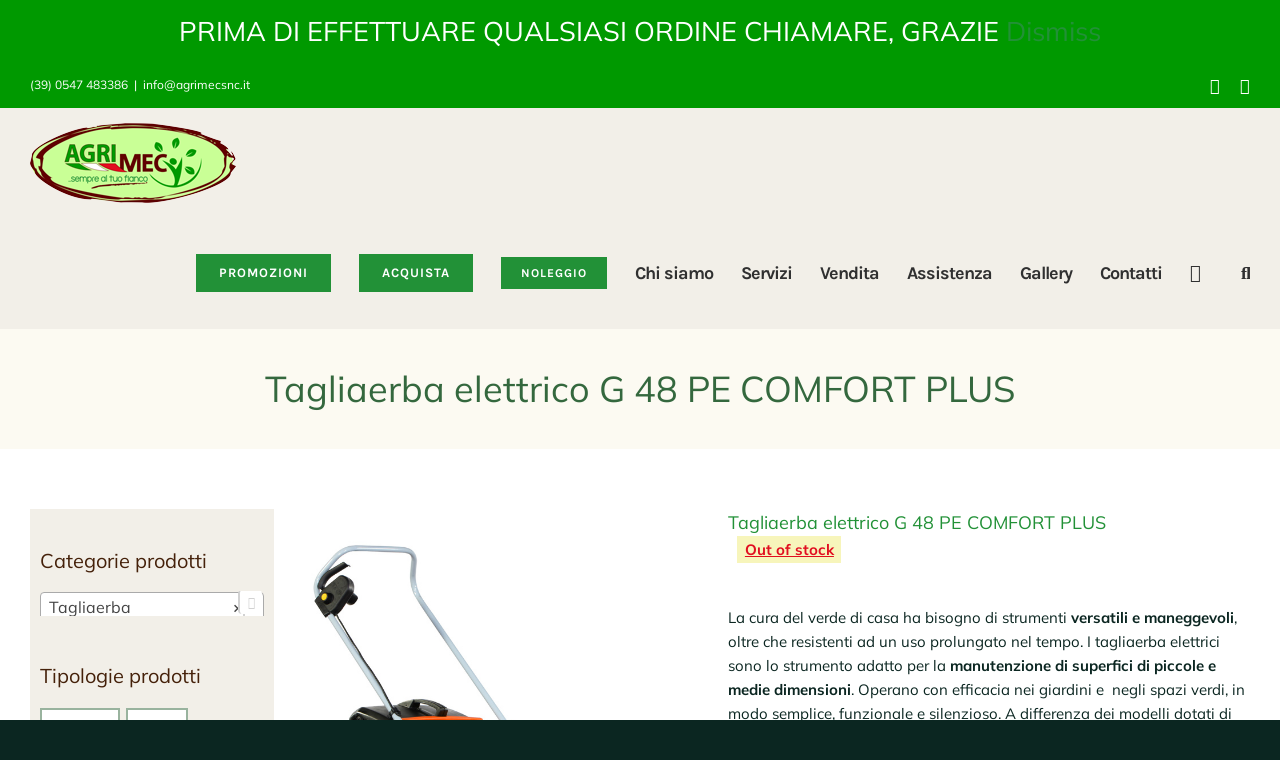

--- FILE ---
content_type: text/html; charset=UTF-8
request_url: https://agrimecsnc.it/prodotto/tagliaerba-elettrico-g-48-pe-comfort-plus/
body_size: 17543
content:
<!DOCTYPE html>
<html class="avada-html-layout-wide avada-html-header-position-top" dir="ltr" lang="it-IT" prefix="og: https://ogp.me/ns#" prefix="og: http://ogp.me/ns# fb: http://ogp.me/ns/fb#">
<head>
	<meta http-equiv="X-UA-Compatible" content="IE=edge" />
	<meta http-equiv="Content-Type" content="text/html; charset=utf-8"/>
	<meta name="viewport" content="width=device-width, initial-scale=1" />
	<title>Tagliaerba elettrico G 48 PE COMFORT PLUS | Agrimec SNC</title>

		<!-- All in One SEO 4.6.6 - aioseo.com -->
		<meta name="description" content="La cura del verde di casa ha bisogno di strumenti versatili e maneggevoli, oltre che resistenti ad un uso prolungato nel tempo. I tagliaerba elettrici sono lo strumento adatto per la manutenzione di superfici di piccole e medie dimensioni. Operano con efficacia nei giardini e negli spazi verdi, in modo semplice, funzionale e silenzioso. A differenza dei modelli dotati di motore a scoppio, i tagliaerba elettrici garantiscono un triplice vantaggio: non necessitano di rabbocchi, azzerano le emissioni ambientali e riducono notevolmente quelle sonore. Per giardini da 700 a 800mq Scocca: acciaio Potenza: 1,6 kW Larghezza taglio: 46 cm" />
		<meta name="robots" content="max-snippet:-1, max-image-preview:large, max-video-preview:-1" />
		<link rel="canonical" href="https://agrimecsnc.com/prodotto/tagliaerba-elettrico-g-48-pe-comfort-plus/" />
		<meta name="generator" content="All in One SEO (AIOSEO) 4.6.6" />

		<!-- Global site tag (gtag.js) - Google Analytics -->
<script async src="https://www.googletagmanager.com/gtag/js?id=UA-198138758-1"></script>
<script>
 window.dataLayer = window.dataLayer || [];
 function gtag(){dataLayer.push(arguments);}
 gtag('js', new Date());

 gtag('config', 'UA-198138758-1');
</script>
		<meta property="og:locale" content="it_IT" />
		<meta property="og:site_name" content="Agrimec SNC | Vendita e assistenza mezzi agricoli e giardinaggio multimarca" />
		<meta property="og:type" content="article" />
		<meta property="og:title" content="Tagliaerba elettrico G 48 PE COMFORT PLUS | Agrimec SNC" />
		<meta property="og:description" content="La cura del verde di casa ha bisogno di strumenti versatili e maneggevoli, oltre che resistenti ad un uso prolungato nel tempo. I tagliaerba elettrici sono lo strumento adatto per la manutenzione di superfici di piccole e medie dimensioni. Operano con efficacia nei giardini e negli spazi verdi, in modo semplice, funzionale e silenzioso. A differenza dei modelli dotati di motore a scoppio, i tagliaerba elettrici garantiscono un triplice vantaggio: non necessitano di rabbocchi, azzerano le emissioni ambientali e riducono notevolmente quelle sonore. Per giardini da 700 a 800mq Scocca: acciaio Potenza: 1,6 kW Larghezza taglio: 46 cm" />
		<meta property="og:url" content="https://agrimecsnc.com/prodotto/tagliaerba-elettrico-g-48-pe-comfort-plus/" />
		<meta property="og:image" content="https://agrimecsnc.com/wp-content/uploads/2022/02/logo-2022-2x_160px.png" />
		<meta property="og:image:secure_url" content="https://agrimecsnc.com/wp-content/uploads/2022/02/logo-2022-2x_160px.png" />
		<meta property="og:image:width" content="412" />
		<meta property="og:image:height" content="160" />
		<meta property="article:published_time" content="2021-06-05T07:09:05+00:00" />
		<meta property="article:modified_time" content="2022-04-09T09:29:05+00:00" />
		<meta property="article:publisher" content="https://www.facebook.com/Agrimec-SNC-774233286066074/" />
		<meta name="twitter:card" content="summary" />
		<meta name="twitter:title" content="Tagliaerba elettrico G 48 PE COMFORT PLUS | Agrimec SNC" />
		<meta name="twitter:description" content="La cura del verde di casa ha bisogno di strumenti versatili e maneggevoli, oltre che resistenti ad un uso prolungato nel tempo. I tagliaerba elettrici sono lo strumento adatto per la manutenzione di superfici di piccole e medie dimensioni. Operano con efficacia nei giardini e negli spazi verdi, in modo semplice, funzionale e silenzioso. A differenza dei modelli dotati di motore a scoppio, i tagliaerba elettrici garantiscono un triplice vantaggio: non necessitano di rabbocchi, azzerano le emissioni ambientali e riducono notevolmente quelle sonore. Per giardini da 700 a 800mq Scocca: acciaio Potenza: 1,6 kW Larghezza taglio: 46 cm" />
		<meta name="twitter:image" content="https://agrimecsnc.com/wp-content/uploads/2021/03/logo-quadrato-112x112-1.png" />
		<script type="application/ld+json" class="aioseo-schema">
			{"@context":"https:\/\/schema.org","@graph":[{"@type":"BreadcrumbList","@id":"https:\/\/agrimecsnc.com\/prodotto\/tagliaerba-elettrico-g-48-pe-comfort-plus\/#breadcrumblist","itemListElement":[{"@type":"ListItem","@id":"https:\/\/agrimecsnc.com\/#listItem","position":1,"name":"Home","item":"https:\/\/agrimecsnc.com\/","nextItem":"https:\/\/agrimecsnc.com\/prodotto\/tagliaerba-elettrico-g-48-pe-comfort-plus\/#listItem"},{"@type":"ListItem","@id":"https:\/\/agrimecsnc.com\/prodotto\/tagliaerba-elettrico-g-48-pe-comfort-plus\/#listItem","position":2,"name":"Tagliaerba elettrico G 48 PE COMFORT PLUS","previousItem":"https:\/\/agrimecsnc.com\/#listItem"}]},{"@type":"ItemPage","@id":"https:\/\/agrimecsnc.com\/prodotto\/tagliaerba-elettrico-g-48-pe-comfort-plus\/#itempage","url":"https:\/\/agrimecsnc.com\/prodotto\/tagliaerba-elettrico-g-48-pe-comfort-plus\/","name":"Tagliaerba elettrico G 48 PE COMFORT PLUS | Agrimec SNC","description":"La cura del verde di casa ha bisogno di strumenti versatili e maneggevoli, oltre che resistenti ad un uso prolungato nel tempo. I tagliaerba elettrici sono lo strumento adatto per la manutenzione di superfici di piccole e medie dimensioni. Operano con efficacia nei giardini e negli spazi verdi, in modo semplice, funzionale e silenzioso. A differenza dei modelli dotati di motore a scoppio, i tagliaerba elettrici garantiscono un triplice vantaggio: non necessitano di rabbocchi, azzerano le emissioni ambientali e riducono notevolmente quelle sonore. Per giardini da 700 a 800mq Scocca: acciaio Potenza: 1,6 kW Larghezza taglio: 46 cm","inLanguage":"it-IT","isPartOf":{"@id":"https:\/\/agrimecsnc.com\/#website"},"breadcrumb":{"@id":"https:\/\/agrimecsnc.com\/prodotto\/tagliaerba-elettrico-g-48-pe-comfort-plus\/#breadcrumblist"},"image":{"@type":"ImageObject","url":"https:\/\/agrimecsnc.com\/wp-content\/uploads\/2021\/06\/omg48pecomfortplusdx.jpg","@id":"https:\/\/agrimecsnc.com\/prodotto\/tagliaerba-elettrico-g-48-pe-comfort-plus\/#mainImage","width":700,"height":700},"primaryImageOfPage":{"@id":"https:\/\/agrimecsnc.com\/prodotto\/tagliaerba-elettrico-g-48-pe-comfort-plus\/#mainImage"},"datePublished":"2021-06-05T07:09:05+01:00","dateModified":"2022-04-09T09:29:05+01:00"},{"@type":"Organization","@id":"https:\/\/agrimecsnc.com\/#organization","name":"AgriMec","description":"Vendita e assistenza mezzi agricoli e giardinaggio multimarca","url":"https:\/\/agrimecsnc.com\/","telephone":"+393497208962","logo":{"@type":"ImageObject","url":"https:\/\/agrimecsnc.com\/wp-content\/uploads\/2021\/03\/logo-quadrato-112x112-1.png","@id":"https:\/\/agrimecsnc.com\/prodotto\/tagliaerba-elettrico-g-48-pe-comfort-plus\/#organizationLogo","width":112,"height":112},"image":{"@id":"https:\/\/agrimecsnc.com\/prodotto\/tagliaerba-elettrico-g-48-pe-comfort-plus\/#organizationLogo"},"sameAs":["https:\/\/www.facebook.com\/Agrimec-SNC-774233286066074\/"]},{"@type":"WebSite","@id":"https:\/\/agrimecsnc.com\/#website","url":"https:\/\/agrimecsnc.com\/","name":"Agrimec SNC","description":"Vendita e assistenza mezzi agricoli e giardinaggio multimarca","inLanguage":"it-IT","publisher":{"@id":"https:\/\/agrimecsnc.com\/#organization"}}]}
		</script>
		<!-- All in One SEO -->

<link rel='dns-prefetch' href='//agrimecsnc.com' />
<link rel="alternate" type="application/rss+xml" title="Agrimec SNC &raquo; Feed" href="https://agrimecsnc.com/feed/" />
<link rel="alternate" type="application/rss+xml" title="Agrimec SNC &raquo; Feed dei commenti" href="https://agrimecsnc.com/comments/feed/" />
		
		
		
		
		
		<link rel="alternate" title="oEmbed (JSON)" type="application/json+oembed" href="https://agrimecsnc.com/wp-json/oembed/1.0/embed?url=https%3A%2F%2Fagrimecsnc.com%2Fprodotto%2Ftagliaerba-elettrico-g-48-pe-comfort-plus%2F" />
<link rel="alternate" title="oEmbed (XML)" type="text/xml+oembed" href="https://agrimecsnc.com/wp-json/oembed/1.0/embed?url=https%3A%2F%2Fagrimecsnc.com%2Fprodotto%2Ftagliaerba-elettrico-g-48-pe-comfort-plus%2F&#038;format=xml" />
<style id='wp-img-auto-sizes-contain-inline-css' type='text/css'>
img:is([sizes=auto i],[sizes^="auto," i]){contain-intrinsic-size:3000px 1500px}
/*# sourceURL=wp-img-auto-sizes-contain-inline-css */
</style>
<link rel='stylesheet' id='contact-form-7-css' href='https://agrimecsnc.com/wp-content/plugins/contact-form-7/includes/css/styles.css?ver=5.9.6' type='text/css' media='all' />
<style id='woocommerce-inline-inline-css' type='text/css'>
.woocommerce form .form-row .required { visibility: visible; }
/*# sourceURL=woocommerce-inline-inline-css */
</style>
<link rel='stylesheet' id='yith-wcan-shortcodes-css' href='https://agrimecsnc.com/wp-content/plugins/yith-woocommerce-ajax-navigation/assets/css/shortcodes.css?ver=4.1.0' type='text/css' media='all' />
<style id='yith-wcan-shortcodes-inline-css' type='text/css'>
:root{
	--yith-wcan-filters_colors_titles: #434343;
	--yith-wcan-filters_colors_background: #FFFFFF;
	--yith-wcan-filters_colors_accent: #A7144C;
	--yith-wcan-filters_colors_accent_r: 167;
	--yith-wcan-filters_colors_accent_g: 20;
	--yith-wcan-filters_colors_accent_b: 76;
	--yith-wcan-color_swatches_border_radius: 100%;
	--yith-wcan-color_swatches_size: 30px;
	--yith-wcan-labels_style_background: #FFFFFF;
	--yith-wcan-labels_style_background_hover: #A7144C;
	--yith-wcan-labels_style_background_active: #A7144C;
	--yith-wcan-labels_style_text: #434343;
	--yith-wcan-labels_style_text_hover: #FFFFFF;
	--yith-wcan-labels_style_text_active: #FFFFFF;
	--yith-wcan-anchors_style_text: #434343;
	--yith-wcan-anchors_style_text_hover: #A7144C;
	--yith-wcan-anchors_style_text_active: #A7144C;
}
/*# sourceURL=yith-wcan-shortcodes-inline-css */
</style>
<link rel='stylesheet' id='jquery-colorbox-css' href='https://agrimecsnc.com/wp-content/plugins/yith-woocommerce-compare/assets/css/colorbox.css?ver=1.4.21' type='text/css' media='all' />
<link rel='stylesheet' id='yith-woocompare-widget-css' href='https://agrimecsnc.com/wp-content/plugins/yith-woocommerce-compare/assets/css/widget.css?ver=2.5.3' type='text/css' media='all' />
<style id='akismet-widget-style-inline-css' type='text/css'>

			.a-stats {
				--akismet-color-mid-green: #357b49;
				--akismet-color-white: #fff;
				--akismet-color-light-grey: #f6f7f7;

				max-width: 350px;
				width: auto;
			}

			.a-stats * {
				all: unset;
				box-sizing: border-box;
			}

			.a-stats strong {
				font-weight: 600;
			}

			.a-stats a.a-stats__link,
			.a-stats a.a-stats__link:visited,
			.a-stats a.a-stats__link:active {
				background: var(--akismet-color-mid-green);
				border: none;
				box-shadow: none;
				border-radius: 8px;
				color: var(--akismet-color-white);
				cursor: pointer;
				display: block;
				font-family: -apple-system, BlinkMacSystemFont, 'Segoe UI', 'Roboto', 'Oxygen-Sans', 'Ubuntu', 'Cantarell', 'Helvetica Neue', sans-serif;
				font-weight: 500;
				padding: 12px;
				text-align: center;
				text-decoration: none;
				transition: all 0.2s ease;
			}

			/* Extra specificity to deal with TwentyTwentyOne focus style */
			.widget .a-stats a.a-stats__link:focus {
				background: var(--akismet-color-mid-green);
				color: var(--akismet-color-white);
				text-decoration: none;
			}

			.a-stats a.a-stats__link:hover {
				filter: brightness(110%);
				box-shadow: 0 4px 12px rgba(0, 0, 0, 0.06), 0 0 2px rgba(0, 0, 0, 0.16);
			}

			.a-stats .count {
				color: var(--akismet-color-white);
				display: block;
				font-size: 1.5em;
				line-height: 1.4;
				padding: 0 13px;
				white-space: nowrap;
			}
		
/*# sourceURL=akismet-widget-style-inline-css */
</style>
<link rel='stylesheet' id='fusion-dynamic-css-css' href='https://agrimecsnc.com/wp-content/uploads/fusion-styles/86116138cd169d8c3fe045812cd6b919.min.css?ver=3.4.1' type='text/css' media='all' />
<script type="text/template" id="tmpl-variation-template">
	<div class="woocommerce-variation-description">{{{ data.variation.variation_description }}}</div>
	<div class="woocommerce-variation-price">{{{ data.variation.price_html }}}</div>
	<div class="woocommerce-variation-availability">{{{ data.variation.availability_html }}}</div>
</script>
<script type="text/template" id="tmpl-unavailable-variation-template">
	<p>Sorry, this product is unavailable. Please choose a different combination.</p>
</script>
<script type="text/javascript" src="https://agrimecsnc.com/wp-includes/js/jquery/jquery.min.js?ver=3.7.1" id="jquery-core-js"></script>
<script type="text/javascript" src="https://agrimecsnc.com/wp-includes/js/jquery/jquery-migrate.min.js?ver=3.4.1" id="jquery-migrate-js"></script>
<link rel="https://api.w.org/" href="https://agrimecsnc.com/wp-json/" /><link rel="alternate" title="JSON" type="application/json" href="https://agrimecsnc.com/wp-json/wp/v2/product/1852" /><link rel="EditURI" type="application/rsd+xml" title="RSD" href="https://agrimecsnc.com/xmlrpc.php?rsd" />
<meta name="generator" content="WordPress 6.9" />
<meta name="generator" content="WooCommerce 5.4.4" />
<link rel='shortlink' href='https://agrimecsnc.com/?p=1852' />
<style type="text/css" id="css-fb-visibility">@media screen and (max-width: 640px){.fusion-no-small-visibility{display:none !important;}body:not(.fusion-builder-ui-wireframe) .sm-text-align-center{text-align:center !important;}body:not(.fusion-builder-ui-wireframe) .sm-text-align-left{text-align:left !important;}body:not(.fusion-builder-ui-wireframe) .sm-text-align-right{text-align:right !important;}body:not(.fusion-builder-ui-wireframe) .sm-mx-auto{margin-left:auto !important;margin-right:auto !important;}body:not(.fusion-builder-ui-wireframe) .sm-ml-auto{margin-left:auto !important;}body:not(.fusion-builder-ui-wireframe) .sm-mr-auto{margin-right:auto !important;}body:not(.fusion-builder-ui-wireframe) .fusion-absolute-position-small{position:absolute;top:auto;width:100%;}}@media screen and (min-width: 641px) and (max-width: 1024px){.fusion-no-medium-visibility{display:none !important;}body:not(.fusion-builder-ui-wireframe) .md-text-align-center{text-align:center !important;}body:not(.fusion-builder-ui-wireframe) .md-text-align-left{text-align:left !important;}body:not(.fusion-builder-ui-wireframe) .md-text-align-right{text-align:right !important;}body:not(.fusion-builder-ui-wireframe) .md-mx-auto{margin-left:auto !important;margin-right:auto !important;}body:not(.fusion-builder-ui-wireframe) .md-ml-auto{margin-left:auto !important;}body:not(.fusion-builder-ui-wireframe) .md-mr-auto{margin-right:auto !important;}body:not(.fusion-builder-ui-wireframe) .fusion-absolute-position-medium{position:absolute;top:auto;width:100%;}}@media screen and (min-width: 1025px){.fusion-no-large-visibility{display:none !important;}body:not(.fusion-builder-ui-wireframe) .lg-text-align-center{text-align:center !important;}body:not(.fusion-builder-ui-wireframe) .lg-text-align-left{text-align:left !important;}body:not(.fusion-builder-ui-wireframe) .lg-text-align-right{text-align:right !important;}body:not(.fusion-builder-ui-wireframe) .lg-mx-auto{margin-left:auto !important;margin-right:auto !important;}body:not(.fusion-builder-ui-wireframe) .lg-ml-auto{margin-left:auto !important;}body:not(.fusion-builder-ui-wireframe) .lg-mr-auto{margin-right:auto !important;}body:not(.fusion-builder-ui-wireframe) .fusion-absolute-position-large{position:absolute;top:auto;width:100%;}}</style>	<noscript><style>.woocommerce-product-gallery{ opacity: 1 !important; }</style></noscript>
	<link rel="icon" href="https://agrimecsnc.com/wp-content/uploads/2021/03/cropped-agrimec-favicon-1-32x32.png" sizes="32x32" />
<link rel="icon" href="https://agrimecsnc.com/wp-content/uploads/2021/03/cropped-agrimec-favicon-1-192x192.png" sizes="192x192" />
<link rel="apple-touch-icon" href="https://agrimecsnc.com/wp-content/uploads/2021/03/cropped-agrimec-favicon-1-180x180.png" />
<meta name="msapplication-TileImage" content="https://agrimecsnc.com/wp-content/uploads/2021/03/cropped-agrimec-favicon-1-270x270.png" />
		<style type="text/css" id="wp-custom-css">
			.fusion-footer-copyright-area {border-top: none;}
.entry-summary .summary-container .avada-availability .stock {
    font-weight: 700;
    margin: 0;
    color: #e10e20;
    background-color: #f7f5bb;
    padding: 0.1em 0.5em;
    text-decoration: underline;
}
.fusion-woo-badges-wrapper .fusion-out-of-stock {border-radius: 1em !important;}		</style>
				<script type="text/javascript">
			var doc = document.documentElement;
			doc.setAttribute( 'data-useragent', navigator.userAgent );
		</script>
		
	<!-- Start cookieyes banner -->
<script id="cookieyes" type="text/javascript" src="https://cdn-cookieyes.com/client_data/14d10428358ecc1ca8f0ca52/script.js"></script>
<!-- End cookieyes banner --><style id='global-styles-inline-css' type='text/css'>
:root{--wp--preset--aspect-ratio--square: 1;--wp--preset--aspect-ratio--4-3: 4/3;--wp--preset--aspect-ratio--3-4: 3/4;--wp--preset--aspect-ratio--3-2: 3/2;--wp--preset--aspect-ratio--2-3: 2/3;--wp--preset--aspect-ratio--16-9: 16/9;--wp--preset--aspect-ratio--9-16: 9/16;--wp--preset--color--black: #000000;--wp--preset--color--cyan-bluish-gray: #abb8c3;--wp--preset--color--white: #ffffff;--wp--preset--color--pale-pink: #f78da7;--wp--preset--color--vivid-red: #cf2e2e;--wp--preset--color--luminous-vivid-orange: #ff6900;--wp--preset--color--luminous-vivid-amber: #fcb900;--wp--preset--color--light-green-cyan: #7bdcb5;--wp--preset--color--vivid-green-cyan: #00d084;--wp--preset--color--pale-cyan-blue: #8ed1fc;--wp--preset--color--vivid-cyan-blue: #0693e3;--wp--preset--color--vivid-purple: #9b51e0;--wp--preset--gradient--vivid-cyan-blue-to-vivid-purple: linear-gradient(135deg,rgb(6,147,227) 0%,rgb(155,81,224) 100%);--wp--preset--gradient--light-green-cyan-to-vivid-green-cyan: linear-gradient(135deg,rgb(122,220,180) 0%,rgb(0,208,130) 100%);--wp--preset--gradient--luminous-vivid-amber-to-luminous-vivid-orange: linear-gradient(135deg,rgb(252,185,0) 0%,rgb(255,105,0) 100%);--wp--preset--gradient--luminous-vivid-orange-to-vivid-red: linear-gradient(135deg,rgb(255,105,0) 0%,rgb(207,46,46) 100%);--wp--preset--gradient--very-light-gray-to-cyan-bluish-gray: linear-gradient(135deg,rgb(238,238,238) 0%,rgb(169,184,195) 100%);--wp--preset--gradient--cool-to-warm-spectrum: linear-gradient(135deg,rgb(74,234,220) 0%,rgb(151,120,209) 20%,rgb(207,42,186) 40%,rgb(238,44,130) 60%,rgb(251,105,98) 80%,rgb(254,248,76) 100%);--wp--preset--gradient--blush-light-purple: linear-gradient(135deg,rgb(255,206,236) 0%,rgb(152,150,240) 100%);--wp--preset--gradient--blush-bordeaux: linear-gradient(135deg,rgb(254,205,165) 0%,rgb(254,45,45) 50%,rgb(107,0,62) 100%);--wp--preset--gradient--luminous-dusk: linear-gradient(135deg,rgb(255,203,112) 0%,rgb(199,81,192) 50%,rgb(65,88,208) 100%);--wp--preset--gradient--pale-ocean: linear-gradient(135deg,rgb(255,245,203) 0%,rgb(182,227,212) 50%,rgb(51,167,181) 100%);--wp--preset--gradient--electric-grass: linear-gradient(135deg,rgb(202,248,128) 0%,rgb(113,206,126) 100%);--wp--preset--gradient--midnight: linear-gradient(135deg,rgb(2,3,129) 0%,rgb(40,116,252) 100%);--wp--preset--font-size--small: 15px;--wp--preset--font-size--medium: 20px;--wp--preset--font-size--large: 30px;--wp--preset--font-size--x-large: 42px;--wp--preset--font-size--normal: 20px;--wp--preset--font-size--xlarge: 40px;--wp--preset--font-size--huge: 60px;--wp--preset--spacing--20: 0.44rem;--wp--preset--spacing--30: 0.67rem;--wp--preset--spacing--40: 1rem;--wp--preset--spacing--50: 1.5rem;--wp--preset--spacing--60: 2.25rem;--wp--preset--spacing--70: 3.38rem;--wp--preset--spacing--80: 5.06rem;--wp--preset--shadow--natural: 6px 6px 9px rgba(0, 0, 0, 0.2);--wp--preset--shadow--deep: 12px 12px 50px rgba(0, 0, 0, 0.4);--wp--preset--shadow--sharp: 6px 6px 0px rgba(0, 0, 0, 0.2);--wp--preset--shadow--outlined: 6px 6px 0px -3px rgb(255, 255, 255), 6px 6px rgb(0, 0, 0);--wp--preset--shadow--crisp: 6px 6px 0px rgb(0, 0, 0);}:where(.is-layout-flex){gap: 0.5em;}:where(.is-layout-grid){gap: 0.5em;}body .is-layout-flex{display: flex;}.is-layout-flex{flex-wrap: wrap;align-items: center;}.is-layout-flex > :is(*, div){margin: 0;}body .is-layout-grid{display: grid;}.is-layout-grid > :is(*, div){margin: 0;}:where(.wp-block-columns.is-layout-flex){gap: 2em;}:where(.wp-block-columns.is-layout-grid){gap: 2em;}:where(.wp-block-post-template.is-layout-flex){gap: 1.25em;}:where(.wp-block-post-template.is-layout-grid){gap: 1.25em;}.has-black-color{color: var(--wp--preset--color--black) !important;}.has-cyan-bluish-gray-color{color: var(--wp--preset--color--cyan-bluish-gray) !important;}.has-white-color{color: var(--wp--preset--color--white) !important;}.has-pale-pink-color{color: var(--wp--preset--color--pale-pink) !important;}.has-vivid-red-color{color: var(--wp--preset--color--vivid-red) !important;}.has-luminous-vivid-orange-color{color: var(--wp--preset--color--luminous-vivid-orange) !important;}.has-luminous-vivid-amber-color{color: var(--wp--preset--color--luminous-vivid-amber) !important;}.has-light-green-cyan-color{color: var(--wp--preset--color--light-green-cyan) !important;}.has-vivid-green-cyan-color{color: var(--wp--preset--color--vivid-green-cyan) !important;}.has-pale-cyan-blue-color{color: var(--wp--preset--color--pale-cyan-blue) !important;}.has-vivid-cyan-blue-color{color: var(--wp--preset--color--vivid-cyan-blue) !important;}.has-vivid-purple-color{color: var(--wp--preset--color--vivid-purple) !important;}.has-black-background-color{background-color: var(--wp--preset--color--black) !important;}.has-cyan-bluish-gray-background-color{background-color: var(--wp--preset--color--cyan-bluish-gray) !important;}.has-white-background-color{background-color: var(--wp--preset--color--white) !important;}.has-pale-pink-background-color{background-color: var(--wp--preset--color--pale-pink) !important;}.has-vivid-red-background-color{background-color: var(--wp--preset--color--vivid-red) !important;}.has-luminous-vivid-orange-background-color{background-color: var(--wp--preset--color--luminous-vivid-orange) !important;}.has-luminous-vivid-amber-background-color{background-color: var(--wp--preset--color--luminous-vivid-amber) !important;}.has-light-green-cyan-background-color{background-color: var(--wp--preset--color--light-green-cyan) !important;}.has-vivid-green-cyan-background-color{background-color: var(--wp--preset--color--vivid-green-cyan) !important;}.has-pale-cyan-blue-background-color{background-color: var(--wp--preset--color--pale-cyan-blue) !important;}.has-vivid-cyan-blue-background-color{background-color: var(--wp--preset--color--vivid-cyan-blue) !important;}.has-vivid-purple-background-color{background-color: var(--wp--preset--color--vivid-purple) !important;}.has-black-border-color{border-color: var(--wp--preset--color--black) !important;}.has-cyan-bluish-gray-border-color{border-color: var(--wp--preset--color--cyan-bluish-gray) !important;}.has-white-border-color{border-color: var(--wp--preset--color--white) !important;}.has-pale-pink-border-color{border-color: var(--wp--preset--color--pale-pink) !important;}.has-vivid-red-border-color{border-color: var(--wp--preset--color--vivid-red) !important;}.has-luminous-vivid-orange-border-color{border-color: var(--wp--preset--color--luminous-vivid-orange) !important;}.has-luminous-vivid-amber-border-color{border-color: var(--wp--preset--color--luminous-vivid-amber) !important;}.has-light-green-cyan-border-color{border-color: var(--wp--preset--color--light-green-cyan) !important;}.has-vivid-green-cyan-border-color{border-color: var(--wp--preset--color--vivid-green-cyan) !important;}.has-pale-cyan-blue-border-color{border-color: var(--wp--preset--color--pale-cyan-blue) !important;}.has-vivid-cyan-blue-border-color{border-color: var(--wp--preset--color--vivid-cyan-blue) !important;}.has-vivid-purple-border-color{border-color: var(--wp--preset--color--vivid-purple) !important;}.has-vivid-cyan-blue-to-vivid-purple-gradient-background{background: var(--wp--preset--gradient--vivid-cyan-blue-to-vivid-purple) !important;}.has-light-green-cyan-to-vivid-green-cyan-gradient-background{background: var(--wp--preset--gradient--light-green-cyan-to-vivid-green-cyan) !important;}.has-luminous-vivid-amber-to-luminous-vivid-orange-gradient-background{background: var(--wp--preset--gradient--luminous-vivid-amber-to-luminous-vivid-orange) !important;}.has-luminous-vivid-orange-to-vivid-red-gradient-background{background: var(--wp--preset--gradient--luminous-vivid-orange-to-vivid-red) !important;}.has-very-light-gray-to-cyan-bluish-gray-gradient-background{background: var(--wp--preset--gradient--very-light-gray-to-cyan-bluish-gray) !important;}.has-cool-to-warm-spectrum-gradient-background{background: var(--wp--preset--gradient--cool-to-warm-spectrum) !important;}.has-blush-light-purple-gradient-background{background: var(--wp--preset--gradient--blush-light-purple) !important;}.has-blush-bordeaux-gradient-background{background: var(--wp--preset--gradient--blush-bordeaux) !important;}.has-luminous-dusk-gradient-background{background: var(--wp--preset--gradient--luminous-dusk) !important;}.has-pale-ocean-gradient-background{background: var(--wp--preset--gradient--pale-ocean) !important;}.has-electric-grass-gradient-background{background: var(--wp--preset--gradient--electric-grass) !important;}.has-midnight-gradient-background{background: var(--wp--preset--gradient--midnight) !important;}.has-small-font-size{font-size: var(--wp--preset--font-size--small) !important;}.has-medium-font-size{font-size: var(--wp--preset--font-size--medium) !important;}.has-large-font-size{font-size: var(--wp--preset--font-size--large) !important;}.has-x-large-font-size{font-size: var(--wp--preset--font-size--x-large) !important;}
/*# sourceURL=global-styles-inline-css */
</style>
<link rel='stylesheet' id='select2-css' href='https://agrimecsnc.com/wp-content/plugins/woocommerce/assets/css/select2.css?ver=5.4.4' type='text/css' media='all' />
<link rel='stylesheet' id='wp-block-library-css' href='https://agrimecsnc.com/wp-includes/css/dist/block-library/style.min.css?ver=6.9' type='text/css' media='all' />
<style id='wp-block-library-inline-css' type='text/css'>
/*wp_block_styles_on_demand_placeholder:696ce95a7b735*/
/*# sourceURL=wp-block-library-inline-css */
</style>
<style id='wp-block-library-theme-inline-css' type='text/css'>
.wp-block-audio :where(figcaption){color:#555;font-size:13px;text-align:center}.is-dark-theme .wp-block-audio :where(figcaption){color:#ffffffa6}.wp-block-audio{margin:0 0 1em}.wp-block-code{border:1px solid #ccc;border-radius:4px;font-family:Menlo,Consolas,monaco,monospace;padding:.8em 1em}.wp-block-embed :where(figcaption){color:#555;font-size:13px;text-align:center}.is-dark-theme .wp-block-embed :where(figcaption){color:#ffffffa6}.wp-block-embed{margin:0 0 1em}.blocks-gallery-caption{color:#555;font-size:13px;text-align:center}.is-dark-theme .blocks-gallery-caption{color:#ffffffa6}:root :where(.wp-block-image figcaption){color:#555;font-size:13px;text-align:center}.is-dark-theme :root :where(.wp-block-image figcaption){color:#ffffffa6}.wp-block-image{margin:0 0 1em}.wp-block-pullquote{border-bottom:4px solid;border-top:4px solid;color:currentColor;margin-bottom:1.75em}.wp-block-pullquote :where(cite),.wp-block-pullquote :where(footer),.wp-block-pullquote__citation{color:currentColor;font-size:.8125em;font-style:normal;text-transform:uppercase}.wp-block-quote{border-left:.25em solid;margin:0 0 1.75em;padding-left:1em}.wp-block-quote cite,.wp-block-quote footer{color:currentColor;font-size:.8125em;font-style:normal;position:relative}.wp-block-quote:where(.has-text-align-right){border-left:none;border-right:.25em solid;padding-left:0;padding-right:1em}.wp-block-quote:where(.has-text-align-center){border:none;padding-left:0}.wp-block-quote.is-large,.wp-block-quote.is-style-large,.wp-block-quote:where(.is-style-plain){border:none}.wp-block-search .wp-block-search__label{font-weight:700}.wp-block-search__button{border:1px solid #ccc;padding:.375em .625em}:where(.wp-block-group.has-background){padding:1.25em 2.375em}.wp-block-separator.has-css-opacity{opacity:.4}.wp-block-separator{border:none;border-bottom:2px solid;margin-left:auto;margin-right:auto}.wp-block-separator.has-alpha-channel-opacity{opacity:1}.wp-block-separator:not(.is-style-wide):not(.is-style-dots){width:100px}.wp-block-separator.has-background:not(.is-style-dots){border-bottom:none;height:1px}.wp-block-separator.has-background:not(.is-style-wide):not(.is-style-dots){height:2px}.wp-block-table{margin:0 0 1em}.wp-block-table td,.wp-block-table th{word-break:normal}.wp-block-table :where(figcaption){color:#555;font-size:13px;text-align:center}.is-dark-theme .wp-block-table :where(figcaption){color:#ffffffa6}.wp-block-video :where(figcaption){color:#555;font-size:13px;text-align:center}.is-dark-theme .wp-block-video :where(figcaption){color:#ffffffa6}.wp-block-video{margin:0 0 1em}:root :where(.wp-block-template-part.has-background){margin-bottom:0;margin-top:0;padding:1.25em 2.375em}
/*# sourceURL=/wp-includes/css/dist/block-library/theme.min.css */
</style>
</head>

<body class="wp-singular product-template-default single single-product postid-1852 wp-theme-Avada theme-Avada woocommerce woocommerce-page woocommerce-demo-store woocommerce-no-js yith-wcan-free fusion-image-hovers fusion-pagination-sizing fusion-button_size-medium fusion-button_type-flat fusion-button_span-no avada-image-rollover-circle-yes avada-image-rollover-yes avada-image-rollover-direction-center_horiz fusion-body ltr fusion-sticky-header no-mobile-totop avada-has-rev-slider-styles fusion-disable-outline fusion-sub-menu-fade mobile-logo-pos-left layout-wide-mode avada-has-boxed-modal-shadow- layout-scroll-offset-full avada-has-zero-margin-offset-top has-sidebar fusion-top-header menu-text-align-center fusion-woo-product-design-classic fusion-woo-shop-page-columns-5 fusion-woo-related-columns-6 fusion-woo-archive-page-columns-5 fusion-woocommerce-equal-heights avada-has-woo-gallery-disabled woo-tabs-horizontal woo-sale-badge-circle woo-outofstock-badge-top_bar mobile-menu-design-flyout fusion-hide-pagination-text fusion-header-layout-v3 avada-responsive avada-footer-fx-none avada-menu-highlight-style-textcolor fusion-search-form-classic fusion-main-menu-search-dropdown fusion-avatar-square avada-sticky-shrinkage avada-dropdown-styles avada-blog-layout-grid avada-blog-archive-layout-grid avada-header-shadow-no avada-menu-icon-position-left avada-has-megamenu-shadow avada-has-mainmenu-dropdown-divider avada-has-mobile-menu-search avada-has-main-nav-search-icon avada-has-titlebar-bar_and_content avada-header-border-color-full-transparent avada-has-pagination-width_height avada-flyout-menu-direction-fade avada-ec-views-v1" >
		<a class="skip-link screen-reader-text" href="#content">Salta al contenuto</a>

	<div id="boxed-wrapper">
		<div class="fusion-sides-frame"></div>
		<div id="wrapper" class="fusion-wrapper">
			<div id="home" style="position:relative;top:-1px;"></div>
			
				
			<header class="fusion-header-wrapper">
				<div class="fusion-header-v3 fusion-logo-alignment fusion-logo-left fusion-sticky-menu-1 fusion-sticky-logo- fusion-mobile-logo-1  fusion-mobile-menu-design-flyout fusion-header-has-flyout-menu">
					
<div class="fusion-secondary-header">
	<div class="fusion-row">
					<div class="fusion-alignleft">
				<div class="fusion-contact-info"><span class="fusion-contact-info-phone-number">(39) 0547 483386</span><span class="fusion-header-separator">|</span><span class="fusion-contact-info-email-address"><a href="mailto:&#105;nf&#111;&#64;ag&#114;i&#109;&#101;c&#115;n&#99;.i&#116;">&#105;nf&#111;&#64;ag&#114;i&#109;&#101;c&#115;n&#99;.i&#116;</a></span></div>			</div>
							<div class="fusion-alignright">
				<div class="fusion-social-links-header"><div class="fusion-social-networks"><div class="fusion-social-networks-wrapper"><a  class="fusion-social-network-icon fusion-tooltip fusion-facebook awb-icon-facebook" style title="Facebook" href="https://www.facebook.com/Agrimec-SNC-774233286066074/" target="_blank" rel="noopener noreferrer"><span class="screen-reader-text">Facebook</span></a><a  class="fusion-social-network-icon fusion-tooltip fusion-instagram awb-icon-instagram" style title="Instagram" href="https://www.instagram.com/agrimecs.n.c/" target="_blank" rel="noopener noreferrer"><span class="screen-reader-text">Instagram</span></a></div></div></div>			</div>
			</div>
</div>
<div class="fusion-header-sticky-height"></div>
<div class="fusion-header">
	<div class="fusion-row">
					<div class="fusion-header-has-flyout-menu-content">
					<div class="fusion-logo" data-margin-top="15px" data-margin-bottom="15px" data-margin-left="0px" data-margin-right="0px">
			<a class="fusion-logo-link"  href="https://agrimecsnc.com/" >

						<!-- standard logo -->
			<img src="https://agrimecsnc.com/wp-content/uploads/2022/02/logo-2022-1x_80px.png" srcset="https://agrimecsnc.com/wp-content/uploads/2022/02/logo-2022-1x_80px.png 1x, https://agrimecsnc.com/wp-content/uploads/2022/02/logo-2022-2x_160px.png 2x" width="206" height="80" style="max-height:80px;height:auto;" alt="Agrimec SNC Logo" data-retina_logo_url="https://agrimecsnc.com/wp-content/uploads/2022/02/logo-2022-2x_160px.png" class="fusion-standard-logo" />

											<!-- mobile logo -->
				<img src="https://agrimecsnc.com/wp-content/uploads/2022/02/logo-2022-mobile_1x_50px.png" srcset="https://agrimecsnc.com/wp-content/uploads/2022/02/logo-2022-mobile_1x_50px.png 1x, https://agrimecsnc.com/wp-content/uploads/2022/02/logo-2022-mobile_2x_100px.png 2x" width="129" height="50" style="max-height:50px;height:auto;" alt="Agrimec SNC Logo" data-retina_logo_url="https://agrimecsnc.com/wp-content/uploads/2022/02/logo-2022-mobile_2x_100px.png" class="fusion-mobile-logo" />
			
					</a>
		</div>		<nav class="fusion-main-menu" aria-label="Menu Principale"><ul id="menu-principale" class="fusion-menu"><li  id="menu-item-5662"  class="menu-item menu-item-type-post_type menu-item-object-page menu-item-5662 fusion-menu-item-button"  data-item-id="5662"><a  href="https://agrimecsnc.com/promozioni/" class="fusion-textcolor-highlight"><span class="menu-text fusion-button button-default button-medium">Promozioni</span></a></li><li  id="menu-item-980"  class="menu-item menu-item-type-post_type menu-item-object-page menu-item-home current_page_parent menu-item-980 fusion-menu-item-button"  data-item-id="980"><a  href="https://agrimecsnc.com/" class="fusion-textcolor-highlight"><span class="menu-text fusion-button button-default button-medium">Acquista</span></a></li><li  id="menu-item-982"  class="menu-item menu-item-type-post_type menu-item-object-page menu-item-982 fusion-menu-item-button"  data-item-id="982"><a  href="https://agrimecsnc.com/noleggio/" class="fusion-textcolor-highlight"><span class="menu-text fusion-button button-default button-small">Noleggio</span></a></li><li  id="menu-item-988"  class="menu-item menu-item-type-post_type menu-item-object-page menu-item-988"  data-item-id="988"><a  href="https://agrimecsnc.com/chi-siamo/" class="fusion-textcolor-highlight"><span class="menu-text">Chi siamo</span></a></li><li  id="menu-item-981"  class="menu-item menu-item-type-post_type menu-item-object-page menu-item-981"  data-item-id="981"><a  href="https://agrimecsnc.com/servizi/" class="fusion-textcolor-highlight"><span class="menu-text">Servizi</span></a></li><li  id="menu-item-983"  class="menu-item menu-item-type-post_type menu-item-object-page menu-item-983"  data-item-id="983"><a  href="https://agrimecsnc.com/vendita/" class="fusion-textcolor-highlight"><span class="menu-text">Vendita</span></a></li><li  id="menu-item-984"  class="menu-item menu-item-type-post_type menu-item-object-page menu-item-984"  data-item-id="984"><a  href="https://agrimecsnc.com/assistenza/" class="fusion-textcolor-highlight"><span class="menu-text">Assistenza</span></a></li><li  id="menu-item-985"  class="menu-item menu-item-type-post_type menu-item-object-page menu-item-985"  data-item-id="985"><a  href="https://agrimecsnc.com/gallery/" class="fusion-textcolor-highlight"><span class="menu-text">Gallery</span></a></li><li  id="menu-item-979"  class="menu-item menu-item-type-post_type menu-item-object-page menu-item-979"  data-item-id="979"><a  href="https://agrimecsnc.com/contatti/" class="fusion-textcolor-highlight"><span class="menu-text">Contatti</span></a></li><li class="fusion-custom-menu-item fusion-menu-cart fusion-main-menu-cart fusion-widget-cart-counter"><a class="fusion-main-menu-icon" href="https://agrimecsnc.com/carrello/"><span class="menu-text" aria-label="Visualizza carrello"></span></a></li><li class="fusion-custom-menu-item fusion-main-menu-search"><a class="fusion-main-menu-icon" href="#" aria-label="Cerca" data-title="Cerca" title="Cerca" role="button" aria-expanded="false"></a><div class="fusion-custom-menu-item-contents">		<form role="search" class="searchform fusion-search-form  fusion-live-search fusion-search-form-classic" method="get" action="https://agrimecsnc.com/">
			<div class="fusion-search-form-content">

				
				<div class="fusion-search-field search-field">
					<label><span class="screen-reader-text">Cerca per:</span>
													<input type="search" class="s fusion-live-search-input" name="s" id="fusion-live-search-input-0" autocomplete="off" placeholder="Cerca..." required aria-required="true" aria-label="Cerca..."/>
											</label>
				</div>
				<div class="fusion-search-button search-button">
					<input type="submit" class="fusion-search-submit searchsubmit" aria-label="Cerca" value="&#xf002;" />
										<div class="fusion-slider-loading"></div>
									</div>

				<input type="hidden" value="product" name="post_type" />
			</div>


							<div class="fusion-search-results-wrapper"><div class="fusion-search-results"></div></div>
			
		</form>
		</div></li></ul></nav><nav class="fusion-main-menu fusion-sticky-menu" aria-label="Menu principale scorrevole"><ul id="menu-home-shop-sticky-mobile" class="fusion-menu"><li  id="menu-item-5661"  class="menu-item menu-item-type-post_type menu-item-object-page menu-item-5661 fusion-menu-item-button"  data-item-id="5661"><a  href="https://agrimecsnc.com/promozioni/" class="fusion-textcolor-highlight"><span class="menu-text fusion-button button-default button-large">Promozioni</span></a></li><li  id="menu-item-1683"  class="menu-item menu-item-type-post_type menu-item-object-page menu-item-home current_page_parent menu-item-1683"  data-item-id="1683"><a  href="https://agrimecsnc.com/" class="fusion-textcolor-highlight"><span class="menu-text">Shop</span></a></li><li  id="menu-item-1676"  class="menu-item menu-item-type-post_type menu-item-object-page menu-item-1676"  data-item-id="1676"><a  href="https://agrimecsnc.com/noleggio/" class="fusion-textcolor-highlight"><span class="menu-text">Noleggio</span></a></li><li  id="menu-item-1682"  class="menu-item menu-item-type-post_type menu-item-object-page menu-item-1682"  data-item-id="1682"><a  href="https://agrimecsnc.com/chi-siamo/" class="fusion-textcolor-highlight"><span class="menu-text">Chi siamo</span></a></li><li  id="menu-item-1679"  class="menu-item menu-item-type-post_type menu-item-object-page menu-item-1679"  data-item-id="1679"><a  href="https://agrimecsnc.com/servizi/" class="fusion-textcolor-highlight"><span class="menu-text">Servizi</span></a></li><li  id="menu-item-1677"  class="menu-item menu-item-type-post_type menu-item-object-page menu-item-1677"  data-item-id="1677"><a  href="https://agrimecsnc.com/vendita/" class="fusion-textcolor-highlight"><span class="menu-text">Vendita</span></a></li><li  id="menu-item-1680"  class="menu-item menu-item-type-post_type menu-item-object-page menu-item-1680"  data-item-id="1680"><a  href="https://agrimecsnc.com/assistenza/" class="fusion-textcolor-highlight"><span class="menu-text">Assistenza</span></a></li><li  id="menu-item-1681"  class="menu-item menu-item-type-post_type menu-item-object-page menu-item-1681"  data-item-id="1681"><a  href="https://agrimecsnc.com/gallery/" class="fusion-textcolor-highlight"><span class="menu-text">Gallery</span></a></li><li  id="menu-item-1678"  class="menu-item menu-item-type-post_type menu-item-object-page menu-item-1678"  data-item-id="1678"><a  href="https://agrimecsnc.com/contatti/" class="fusion-textcolor-highlight"><span class="menu-text">Contatti</span></a></li><li class="fusion-custom-menu-item fusion-menu-cart fusion-main-menu-cart fusion-widget-cart-counter"><a class="fusion-main-menu-icon" href="https://agrimecsnc.com/carrello/"><span class="menu-text" aria-label="Visualizza carrello"></span></a></li><li class="fusion-custom-menu-item fusion-main-menu-search"><a class="fusion-main-menu-icon" href="#" aria-label="Cerca" data-title="Cerca" title="Cerca" role="button" aria-expanded="false"></a><div class="fusion-custom-menu-item-contents">		<form role="search" class="searchform fusion-search-form  fusion-live-search fusion-search-form-classic" method="get" action="https://agrimecsnc.com/">
			<div class="fusion-search-form-content">

				
				<div class="fusion-search-field search-field">
					<label><span class="screen-reader-text">Cerca per:</span>
													<input type="search" class="s fusion-live-search-input" name="s" id="fusion-live-search-input-0" autocomplete="off" placeholder="Cerca..." required aria-required="true" aria-label="Cerca..."/>
											</label>
				</div>
				<div class="fusion-search-button search-button">
					<input type="submit" class="fusion-search-submit searchsubmit" aria-label="Cerca" value="&#xf002;" />
										<div class="fusion-slider-loading"></div>
									</div>

				<input type="hidden" value="product" name="post_type" />
			</div>


							<div class="fusion-search-results-wrapper"><div class="fusion-search-results"></div></div>
			
		</form>
		</div></li></ul></nav><div class="fusion-mobile-navigation"><ul id="menu-home-shop-sticky-mobile-1" class="fusion-mobile-menu"><li   class="menu-item menu-item-type-post_type menu-item-object-page menu-item-5661 fusion-menu-item-button"  data-item-id="5661"><a  href="https://agrimecsnc.com/promozioni/" class="fusion-textcolor-highlight"><span class="menu-text fusion-button button-default button-large">Promozioni</span></a></li><li   class="menu-item menu-item-type-post_type menu-item-object-page menu-item-home current_page_parent menu-item-1683"  data-item-id="1683"><a  href="https://agrimecsnc.com/" class="fusion-textcolor-highlight"><span class="menu-text">Shop</span></a></li><li   class="menu-item menu-item-type-post_type menu-item-object-page menu-item-1676"  data-item-id="1676"><a  href="https://agrimecsnc.com/noleggio/" class="fusion-textcolor-highlight"><span class="menu-text">Noleggio</span></a></li><li   class="menu-item menu-item-type-post_type menu-item-object-page menu-item-1682"  data-item-id="1682"><a  href="https://agrimecsnc.com/chi-siamo/" class="fusion-textcolor-highlight"><span class="menu-text">Chi siamo</span></a></li><li   class="menu-item menu-item-type-post_type menu-item-object-page menu-item-1679"  data-item-id="1679"><a  href="https://agrimecsnc.com/servizi/" class="fusion-textcolor-highlight"><span class="menu-text">Servizi</span></a></li><li   class="menu-item menu-item-type-post_type menu-item-object-page menu-item-1677"  data-item-id="1677"><a  href="https://agrimecsnc.com/vendita/" class="fusion-textcolor-highlight"><span class="menu-text">Vendita</span></a></li><li   class="menu-item menu-item-type-post_type menu-item-object-page menu-item-1680"  data-item-id="1680"><a  href="https://agrimecsnc.com/assistenza/" class="fusion-textcolor-highlight"><span class="menu-text">Assistenza</span></a></li><li   class="menu-item menu-item-type-post_type menu-item-object-page menu-item-1681"  data-item-id="1681"><a  href="https://agrimecsnc.com/gallery/" class="fusion-textcolor-highlight"><span class="menu-text">Gallery</span></a></li><li   class="menu-item menu-item-type-post_type menu-item-object-page menu-item-1678"  data-item-id="1678"><a  href="https://agrimecsnc.com/contatti/" class="fusion-textcolor-highlight"><span class="menu-text">Contatti</span></a></li></ul></div><div class="fusion-flyout-menu-icons fusion-flyout-mobile-menu-icons">
	<div class="fusion-flyout-cart-wrapper"><a href="https://agrimecsnc.com/carrello/" class="fusion-icon awb-icon-shopping-cart" aria-hidden="true" aria-label="Cavicchio carrello di acquisto"></a></div>
	
			<div class="fusion-flyout-search-toggle">
			<div class="fusion-toggle-icon">
				<div class="fusion-toggle-icon-line"></div>
				<div class="fusion-toggle-icon-line"></div>
				<div class="fusion-toggle-icon-line"></div>
			</div>
			<a class="fusion-icon awb-icon-search" aria-hidden="true" aria-label="Attiva/Disattiva ricerca" href="#"></a>
		</div>
	
				<a class="fusion-flyout-menu-toggle" aria-hidden="true" aria-label="Attiva/disattiva menu" href="#">
			<div class="fusion-toggle-icon-line"></div>
			<div class="fusion-toggle-icon-line"></div>
			<div class="fusion-toggle-icon-line"></div>
		</a>
	</div>

	<div class="fusion-flyout-search">
				<form role="search" class="searchform fusion-search-form  fusion-live-search fusion-search-form-classic" method="get" action="https://agrimecsnc.com/">
			<div class="fusion-search-form-content">

				
				<div class="fusion-search-field search-field">
					<label><span class="screen-reader-text">Cerca per:</span>
													<input type="search" class="s fusion-live-search-input" name="s" id="fusion-live-search-input-0" autocomplete="off" placeholder="Cerca..." required aria-required="true" aria-label="Cerca..."/>
											</label>
				</div>
				<div class="fusion-search-button search-button">
					<input type="submit" class="fusion-search-submit searchsubmit" aria-label="Cerca" value="&#xf002;" />
										<div class="fusion-slider-loading"></div>
									</div>

				<input type="hidden" value="product" name="post_type" />
			</div>


							<div class="fusion-search-results-wrapper"><div class="fusion-search-results"></div></div>
			
		</form>
			</div>

<div class="fusion-flyout-menu-bg"></div>

<nav class="fusion-mobile-nav-holder fusion-flyout-menu fusion-flyout-mobile-menu" aria-label="Menu Mobile Principale"></nav>

	<nav class="fusion-mobile-nav-holder fusion-flyout-menu fusion-flyout-mobile-menu fusion-mobile-sticky-nav-holder" aria-label="Menu Principale mobile, appeso"></nav>
							</div>
			</div>
</div>
				</div>
				<div class="fusion-clearfix"></div>
			</header>
							
						<div id="sliders-container" class="fusion-slider-visibility">
					</div>
				
				
			
			<div class="avada-page-titlebar-wrapper" role="banner">
	<div class="fusion-page-title-bar fusion-page-title-bar-breadcrumbs fusion-page-title-bar-center">
		<div class="fusion-page-title-row">
			<div class="fusion-page-title-wrapper">
				<div class="fusion-page-title-captions">

																							<h1 class="entry-title">Tagliaerba elettrico G 48 PE COMFORT PLUS</h1>

											
																
				</div>

				
			</div>
		</div>
	</div>
</div>

						<main id="main" class="clearfix ">
				<div class="fusion-row" style="">

			<div class="woocommerce-container">
			<section id="content"class="" style="float: right;">
		
					
			<div class="woocommerce-notices-wrapper"></div><div id="product-1852" class="product type-product post-1852 status-publish first outofstock product_cat-tagliaerba product_tag-motori-elettrici product_tag-oleo-mac has-post-thumbnail taxable shipping-taxable product-type-simple product-grid-view">

	<div class="avada-single-product-gallery-wrapper avada-product-images-global avada-product-images-thumbnails-bottom">
<div class="woocommerce-product-gallery woocommerce-product-gallery--with-images woocommerce-product-gallery--columns-4 images avada-product-gallery" data-columns="4" style="opacity: 0; transition: opacity .25s ease-in-out;">
	<figure class="woocommerce-product-gallery__wrapper">
		<div data-thumb="https://agrimecsnc.com/wp-content/uploads/2021/06/omg48pecomfortplusdx-200x200.jpg" data-thumb-alt="" class="woocommerce-product-gallery__image"><a href="https://agrimecsnc.com/wp-content/uploads/2021/06/omg48pecomfortplusdx.jpg"><img width="700" height="700" src="https://agrimecsnc.com/wp-content/uploads/2021/06/omg48pecomfortplusdx.jpg" class="wp-post-image" alt="" title="omg48pecomfortplusdx" data-caption="" data-src="https://agrimecsnc.com/wp-content/uploads/2021/06/omg48pecomfortplusdx.jpg" data-large_image="https://agrimecsnc.com/wp-content/uploads/2021/06/omg48pecomfortplusdx.jpg" data-large_image_width="700" data-large_image_height="700" decoding="async" fetchpriority="high" srcset="https://agrimecsnc.com/wp-content/uploads/2021/06/omg48pecomfortplusdx-66x66.jpg 66w, https://agrimecsnc.com/wp-content/uploads/2021/06/omg48pecomfortplusdx-100x100.jpg 100w, https://agrimecsnc.com/wp-content/uploads/2021/06/omg48pecomfortplusdx-150x150.jpg 150w, https://agrimecsnc.com/wp-content/uploads/2021/06/omg48pecomfortplusdx-200x200.jpg 200w, https://agrimecsnc.com/wp-content/uploads/2021/06/omg48pecomfortplusdx-300x300.jpg 300w, https://agrimecsnc.com/wp-content/uploads/2021/06/omg48pecomfortplusdx-400x400.jpg 400w, https://agrimecsnc.com/wp-content/uploads/2021/06/omg48pecomfortplusdx-500x500.jpg 500w, https://agrimecsnc.com/wp-content/uploads/2021/06/omg48pecomfortplusdx-600x600.jpg 600w, https://agrimecsnc.com/wp-content/uploads/2021/06/omg48pecomfortplusdx.jpg 700w" sizes="(max-width: 700px) 100vw, 700px" /></a><a class="avada-product-gallery-lightbox-trigger" href="https://agrimecsnc.com/wp-content/uploads/2021/06/omg48pecomfortplusdx.jpg" data-rel="iLightbox[]" alt="" data-title="omg48pecomfortplusdx" data-caption=""></a></div>	</figure>
</div>
</div>

	<div class="summary entry-summary">
		<div class="summary-container"><h2 itemprop="name" class="product_title entry-title">Tagliaerba elettrico G 48 PE COMFORT PLUS</h2>
<p class="price"></p>
<div class="avada-availability">
	<p class="stock out-of-stock">Out of stock</p></div>
<div class="product-border fusion-separator sep-none"></div>

<div class="post-content woocommerce-product-details__short-description">
	<p>La cura del verde di casa ha bisogno di strumenti <strong>versatili e maneggevoli</strong>, oltre che resistenti ad un uso prolungato nel tempo. I tagliaerba elettrici sono lo strumento adatto per la <strong>manutenzione di superfici di piccole e medie dimensioni</strong>. Operano con efficacia nei giardini e  negli spazi verdi, in modo semplice, funzionale e silenzioso. A differenza dei modelli dotati di motore a scoppio, i tagliaerba elettrici garantiscono un triplice vantaggio: <strong>non necessitano di rabbocchi, azzerano le emissioni ambientali e riducono notevolmente quelle sonore</strong>.</p>
<p>&nbsp;</p>
<p>Per giardini da 700 a 800mq</p>
<p>&nbsp;</p>
<ul>
<li>Scocca: acciaio</li>
<li>Potenza: 1,6 kW</li>
<li>Larghezza taglio: 46 cm</li>
</ul>
</div>
<div class="product_meta">

	
	
		<span class="sku_wrapper">SKU: <span class="sku">OLEO-GE48PE COMFORT PLUS</span></span>

	
	<span class="posted_in">Category: <a href="https://agrimecsnc.com/categoria-prodotto/tagliaerba/" rel="tag">Tagliaerba</a></span>
	<span class="tagged_as">Tags: <a href="https://agrimecsnc.com/tag-prodotto/motori-elettrici/" rel="tag">Motori elettrici</a>, <a href="https://agrimecsnc.com/tag-prodotto/oleo-mac/" rel="tag">OLEO-MAC</a></span>
	
</div>
</div>	</div>

	
	<div class="woocommerce-tabs wc-tabs-wrapper">
		<ul class="tabs wc-tabs" role="tablist">
							<li class="description_tab" id="tab-title-description" role="tab" aria-controls="tab-description">
					<a href="#tab-description">
						Description					</a>
				</li>
					</ul>
					<div class="woocommerce-Tabs-panel woocommerce-Tabs-panel--description panel entry-content wc-tab" id="tab-description" role="tabpanel" aria-labelledby="tab-title-description">
				
<div class="post-content">
		  <h3 class="fusion-woocommerce-tab-title">Description</h3>
	
	<p><strong>Altezza di taglio</strong><br />
Indipendente e regolabile su ogni ruota</p>
<p><strong>Azionamento lama</strong><br />
Attraverso una comoda leva posta sul manubrio</p>
<p><strong>Scocca in acciaio</strong><br />
Conferisce alla macchina maggiore resistenza e robustezza</p>
</div>
			</div>
		
			</div>

<div class="fusion-clearfix"></div>

<div class="fusion-clearfix"></div>
	<section class="related products">

					<h2>Related products</h2>
				
		<ul class="products clearfix products-6">

			
					<li class="product type-product post-1857 status-publish first instock product_cat-tagliaerba product_tag-motore-a-scoppio product_tag-oleo-mac has-post-thumbnail taxable shipping-taxable purchasable product-type-simple product-grid-view">
	<div class="fusion-product-wrapper">
<a href="https://agrimecsnc.com/prodotto/tagliaerba-semovente-g-48-tk-comfort-plus/" class="product-images" aria-label="Tagliaerba semovente G 48 TK COMFORT PLUS">

<div class="featured-image">
		<img width="500" height="500" src="https://agrimecsnc.com/wp-content/uploads/2021/06/tagliaerba-oleo-mac-g-48-tk-comfortplus-destra-500x500.jpg" class="attachment-shop_catalog size-shop_catalog wp-post-image" alt="" decoding="async" srcset="https://agrimecsnc.com/wp-content/uploads/2021/06/tagliaerba-oleo-mac-g-48-tk-comfortplus-destra-66x66.jpg 66w, https://agrimecsnc.com/wp-content/uploads/2021/06/tagliaerba-oleo-mac-g-48-tk-comfortplus-destra-100x100.jpg 100w, https://agrimecsnc.com/wp-content/uploads/2021/06/tagliaerba-oleo-mac-g-48-tk-comfortplus-destra-150x150.jpg 150w, https://agrimecsnc.com/wp-content/uploads/2021/06/tagliaerba-oleo-mac-g-48-tk-comfortplus-destra-200x200.jpg 200w, https://agrimecsnc.com/wp-content/uploads/2021/06/tagliaerba-oleo-mac-g-48-tk-comfortplus-destra-300x300.jpg 300w, https://agrimecsnc.com/wp-content/uploads/2021/06/tagliaerba-oleo-mac-g-48-tk-comfortplus-destra-400x400.jpg 400w, https://agrimecsnc.com/wp-content/uploads/2021/06/tagliaerba-oleo-mac-g-48-tk-comfortplus-destra-500x500.jpg 500w, https://agrimecsnc.com/wp-content/uploads/2021/06/tagliaerba-oleo-mac-g-48-tk-comfortplus-destra-600x600.jpg 600w, https://agrimecsnc.com/wp-content/uploads/2021/06/tagliaerba-oleo-mac-g-48-tk-comfortplus-destra.jpg 700w" sizes="(max-width: 500px) 100vw, 500px" />
						<div class="cart-loading"><i class="awb-icon-spinner" aria-hidden="true"></i></div>
			</div>
</a>
<div class="fusion-product-content">
	<div class="product-details">
		<div class="product-details-container">
<h3 class="product-title">
	<a href="https://agrimecsnc.com/prodotto/tagliaerba-semovente-g-48-tk-comfort-plus/">
		Tagliaerba semovente G 48 TK COMFORT PLUS	</a>
</h3>
<div class="fusion-price-rating">

	<span class="price"><span class="woocommerce-Price-amount amount"><bdi><span class="woocommerce-Price-currencySymbol">&euro;</span>359,00</bdi></span></span>
		</div>
	</div>
</div>


	<div class="product-buttons">
		<div class="fusion-content-sep sep-single sep-solid"></div>
		<div class="product-buttons-container clearfix">
<a href="?add-to-cart=1857" data-quantity="1" class="button product_type_simple add_to_cart_button ajax_add_to_cart" data-product_id="1857" data-product_sku="OLEO-G48TKCOMFORT PLUS" aria-label="Add &ldquo;Tagliaerba semovente G 48 TK COMFORT PLUS&rdquo; to your cart" rel="nofollow">Add to cart</a>
<a href="https://agrimecsnc.com/prodotto/tagliaerba-semovente-g-48-tk-comfort-plus/" class="show_details_button">
	Dettagli</a>

<a href="https://agrimecsnc.com?action=yith-woocompare-add-product&id=1857" class="compare" data-product_id="1857" rel="nofollow">Confronta</a>
	</div>
	</div>

	</div> </div>
</li>

			
					<li class="product type-product post-1321 status-publish instock product_cat-tagliaerba product_tag-grin product_tag-motore-a-scoppio has-post-thumbnail taxable shipping-taxable purchasable product-type-simple product-grid-view">
	<div class="fusion-product-wrapper">
<a href="https://agrimecsnc.com/prodotto/tagliaerba-grin-hm46-instart/" class="product-images" aria-label="Tagliaerba GRIN HM46 INSTART">

<div class="crossfade-images">
	<img width="500" height="500" src="https://agrimecsnc.com/wp-content/uploads/2021/05/HM46-INSTART-2-500x500.jpg" class="hover-image" alt="" decoding="async" srcset="https://agrimecsnc.com/wp-content/uploads/2021/05/HM46-INSTART-2-66x66.jpg 66w, https://agrimecsnc.com/wp-content/uploads/2021/05/HM46-INSTART-2-100x100.jpg 100w, https://agrimecsnc.com/wp-content/uploads/2021/05/HM46-INSTART-2-150x150.jpg 150w, https://agrimecsnc.com/wp-content/uploads/2021/05/HM46-INSTART-2-200x200.jpg 200w, https://agrimecsnc.com/wp-content/uploads/2021/05/HM46-INSTART-2-300x300.jpg 300w, https://agrimecsnc.com/wp-content/uploads/2021/05/HM46-INSTART-2-400x400.jpg 400w, https://agrimecsnc.com/wp-content/uploads/2021/05/HM46-INSTART-2-500x500.jpg 500w, https://agrimecsnc.com/wp-content/uploads/2021/05/HM46-INSTART-2-600x600.jpg 600w, https://agrimecsnc.com/wp-content/uploads/2021/05/HM46-INSTART-2.jpg 700w" sizes="(max-width: 500px) 100vw, 500px" />	<img width="500" height="500" src="https://agrimecsnc.com/wp-content/uploads/2021/05/HM46-INSTART-1-500x500.jpg" class="attachment-shop_catalog size-shop_catalog wp-post-image" alt="" decoding="async" srcset="https://agrimecsnc.com/wp-content/uploads/2021/05/HM46-INSTART-1-66x66.jpg 66w, https://agrimecsnc.com/wp-content/uploads/2021/05/HM46-INSTART-1-100x100.jpg 100w, https://agrimecsnc.com/wp-content/uploads/2021/05/HM46-INSTART-1-150x150.jpg 150w, https://agrimecsnc.com/wp-content/uploads/2021/05/HM46-INSTART-1-200x200.jpg 200w, https://agrimecsnc.com/wp-content/uploads/2021/05/HM46-INSTART-1-300x300.jpg 300w, https://agrimecsnc.com/wp-content/uploads/2021/05/HM46-INSTART-1-400x400.jpg 400w, https://agrimecsnc.com/wp-content/uploads/2021/05/HM46-INSTART-1-500x500.jpg 500w, https://agrimecsnc.com/wp-content/uploads/2021/05/HM46-INSTART-1-600x600.jpg 600w, https://agrimecsnc.com/wp-content/uploads/2021/05/HM46-INSTART-1.jpg 700w" sizes="(max-width: 500px) 100vw, 500px" />
						<div class="cart-loading"><i class="awb-icon-spinner" aria-hidden="true"></i></div>
			</div>
</a>
<div class="fusion-product-content">
	<div class="product-details">
		<div class="product-details-container">
<h3 class="product-title">
	<a href="https://agrimecsnc.com/prodotto/tagliaerba-grin-hm46-instart/">
		Tagliaerba GRIN HM46 INSTART	</a>
</h3>
<div class="fusion-price-rating">

	<span class="price"><span class="woocommerce-Price-amount amount"><bdi><span class="woocommerce-Price-currencySymbol">&euro;</span>1.399,00</bdi></span></span>
		</div>
	</div>
</div>


	<div class="product-buttons">
		<div class="fusion-content-sep sep-single sep-solid"></div>
		<div class="product-buttons-container clearfix">
<a href="?add-to-cart=1321" data-quantity="1" class="button product_type_simple add_to_cart_button ajax_add_to_cart" data-product_id="1321" data-product_sku="Grin-HM46-INSTART" aria-label="Add &ldquo;Tagliaerba GRIN HM46 INSTART&rdquo; to your cart" rel="nofollow">Add to cart</a>
<a href="https://agrimecsnc.com/prodotto/tagliaerba-grin-hm46-instart/" class="show_details_button">
	Dettagli</a>

<a href="https://agrimecsnc.com?action=yith-woocompare-add-product&id=1321" class="compare" data-product_id="1321" rel="nofollow">Confronta</a>
	</div>
	</div>

	</div> </div>
</li>

			
					<li class="product type-product post-1765 status-publish instock product_cat-tagliaerba product_tag-grin product_tag-motore-a-scoppio has-post-thumbnail taxable shipping-taxable purchasable product-type-simple product-grid-view">
	<div class="fusion-product-wrapper">
<a href="https://agrimecsnc.com/prodotto/tagliaerba-grin-pm46ainstart/" class="product-images" aria-label="Tagliaerba GRIN PM46AINSTART">

<div class="crossfade-images">
	<img width="500" height="500" src="https://agrimecsnc.com/wp-content/uploads/2021/06/PM46PRO-INSTART-2-500x500.jpg" class="hover-image" alt="" decoding="async" srcset="https://agrimecsnc.com/wp-content/uploads/2021/06/PM46PRO-INSTART-2-66x66.jpg 66w, https://agrimecsnc.com/wp-content/uploads/2021/06/PM46PRO-INSTART-2-100x100.jpg 100w, https://agrimecsnc.com/wp-content/uploads/2021/06/PM46PRO-INSTART-2-150x150.jpg 150w, https://agrimecsnc.com/wp-content/uploads/2021/06/PM46PRO-INSTART-2-200x200.jpg 200w, https://agrimecsnc.com/wp-content/uploads/2021/06/PM46PRO-INSTART-2-300x300.jpg 300w, https://agrimecsnc.com/wp-content/uploads/2021/06/PM46PRO-INSTART-2-400x400.jpg 400w, https://agrimecsnc.com/wp-content/uploads/2021/06/PM46PRO-INSTART-2-500x500.jpg 500w, https://agrimecsnc.com/wp-content/uploads/2021/06/PM46PRO-INSTART-2-600x600.jpg 600w, https://agrimecsnc.com/wp-content/uploads/2021/06/PM46PRO-INSTART-2.jpg 700w" sizes="(max-width: 500px) 100vw, 500px" />	<img width="500" height="500" src="https://agrimecsnc.com/wp-content/uploads/2021/06/PM46PRO-INSTART-1-500x500.jpg" class="attachment-shop_catalog size-shop_catalog wp-post-image" alt="" decoding="async" srcset="https://agrimecsnc.com/wp-content/uploads/2021/06/PM46PRO-INSTART-1-66x66.jpg 66w, https://agrimecsnc.com/wp-content/uploads/2021/06/PM46PRO-INSTART-1-100x100.jpg 100w, https://agrimecsnc.com/wp-content/uploads/2021/06/PM46PRO-INSTART-1-150x150.jpg 150w, https://agrimecsnc.com/wp-content/uploads/2021/06/PM46PRO-INSTART-1-200x200.jpg 200w, https://agrimecsnc.com/wp-content/uploads/2021/06/PM46PRO-INSTART-1-300x300.jpg 300w, https://agrimecsnc.com/wp-content/uploads/2021/06/PM46PRO-INSTART-1-400x400.jpg 400w, https://agrimecsnc.com/wp-content/uploads/2021/06/PM46PRO-INSTART-1-500x500.jpg 500w, https://agrimecsnc.com/wp-content/uploads/2021/06/PM46PRO-INSTART-1-600x600.jpg 600w, https://agrimecsnc.com/wp-content/uploads/2021/06/PM46PRO-INSTART-1.jpg 700w" sizes="(max-width: 500px) 100vw, 500px" />
						<div class="cart-loading"><i class="awb-icon-spinner" aria-hidden="true"></i></div>
			</div>
</a>
<div class="fusion-product-content">
	<div class="product-details">
		<div class="product-details-container">
<h3 class="product-title">
	<a href="https://agrimecsnc.com/prodotto/tagliaerba-grin-pm46ainstart/">
		Tagliaerba GRIN PM46AINSTART	</a>
</h3>
<div class="fusion-price-rating">

	<span class="price"><span class="woocommerce-Price-amount amount"><bdi><span class="woocommerce-Price-currencySymbol">&euro;</span>1.949,00</bdi></span></span>
		</div>
	</div>
</div>


	<div class="product-buttons">
		<div class="fusion-content-sep sep-single sep-solid"></div>
		<div class="product-buttons-container clearfix">
<a href="?add-to-cart=1765" data-quantity="1" class="button product_type_simple add_to_cart_button ajax_add_to_cart" data-product_id="1765" data-product_sku="GRIN-PM46A INSTART" aria-label="Add &ldquo;Tagliaerba GRIN PM46AINSTART&rdquo; to your cart" rel="nofollow">Add to cart</a>
<a href="https://agrimecsnc.com/prodotto/tagliaerba-grin-pm46ainstart/" class="show_details_button">
	Dettagli</a>

<a href="https://agrimecsnc.com?action=yith-woocompare-add-product&id=1765" class="compare" data-product_id="1765" rel="nofollow">Confronta</a>
	</div>
	</div>

	</div> </div>
</li>

			
					<li class="product type-product post-1855 status-publish instock product_cat-tagliaerba product_tag-motore-a-scoppio product_tag-oleo-mac has-post-thumbnail taxable shipping-taxable purchasable product-type-simple product-grid-view">
	<div class="fusion-product-wrapper">
<a href="https://agrimecsnc.com/prodotto/tagliaerba-a-spinta-g-48-pk-comfort/" class="product-images" aria-label="Tagliaerba a spinta G 48 PK COMFORT">

<div class="featured-image">
		<img width="381" height="492" src="https://agrimecsnc.com/wp-content/uploads/2021/06/oleo-mac-rasaerba-g-44-pk-comfort-plus.jpg" class="attachment-shop_catalog size-shop_catalog wp-post-image" alt="" decoding="async" srcset="https://agrimecsnc.com/wp-content/uploads/2021/06/oleo-mac-rasaerba-g-44-pk-comfort-plus-200x258.jpg 200w, https://agrimecsnc.com/wp-content/uploads/2021/06/oleo-mac-rasaerba-g-44-pk-comfort-plus-232x300.jpg 232w, https://agrimecsnc.com/wp-content/uploads/2021/06/oleo-mac-rasaerba-g-44-pk-comfort-plus.jpg 381w" sizes="(max-width: 381px) 100vw, 381px" />
						<div class="cart-loading"><i class="awb-icon-spinner" aria-hidden="true"></i></div>
			</div>
</a>
<div class="fusion-product-content">
	<div class="product-details">
		<div class="product-details-container">
<h3 class="product-title">
	<a href="https://agrimecsnc.com/prodotto/tagliaerba-a-spinta-g-48-pk-comfort/">
		Tagliaerba a spinta G 48 PK COMFORT	</a>
</h3>
<div class="fusion-price-rating">

	<span class="price"><span class="woocommerce-Price-amount amount"><bdi><span class="woocommerce-Price-currencySymbol">&euro;</span>247,00</bdi></span></span>
		</div>
	</div>
</div>


	<div class="product-buttons">
		<div class="fusion-content-sep sep-single sep-solid"></div>
		<div class="product-buttons-container clearfix">
<a href="?add-to-cart=1855" data-quantity="1" class="button product_type_simple add_to_cart_button ajax_add_to_cart" data-product_id="1855" data-product_sku="OLEO-48PK COMFORT" aria-label="Add &ldquo;Tagliaerba a spinta G 48 PK COMFORT&rdquo; to your cart" rel="nofollow">Add to cart</a>
<a href="https://agrimecsnc.com/prodotto/tagliaerba-a-spinta-g-48-pk-comfort/" class="show_details_button">
	Dettagli</a>

<a href="https://agrimecsnc.com?action=yith-woocompare-add-product&id=1855" class="compare" data-product_id="1855" rel="nofollow">Confronta</a>
	</div>
	</div>

	</div> </div>
</li>

			
					<li class="product type-product post-1309 status-publish outofstock product_cat-tagliaerba product_tag-grin product_tag-motore-a-batteria has-post-thumbnail taxable shipping-taxable purchasable product-type-simple product-grid-view">
	<div class="fusion-product-wrapper">
<a href="https://agrimecsnc.com/prodotto/tagliaerba-grin-bm46a-82v/" class="product-images" aria-label="Tagliaerba GRIN BM46A-82V">
<div class="fusion-woo-badges-wrapper">
	<div class="fusion-out-of-stock">
		<div class="fusion-position-text">
			Esaurito		</div>
	</div>
</div><div class="crossfade-images">
	<img width="500" height="500" src="https://agrimecsnc.com/wp-content/uploads/2021/05/BM46A-82V-2-500x500.jpg" class="hover-image" alt="" decoding="async" srcset="https://agrimecsnc.com/wp-content/uploads/2021/05/BM46A-82V-2-66x66.jpg 66w, https://agrimecsnc.com/wp-content/uploads/2021/05/BM46A-82V-2-100x100.jpg 100w, https://agrimecsnc.com/wp-content/uploads/2021/05/BM46A-82V-2-150x150.jpg 150w, https://agrimecsnc.com/wp-content/uploads/2021/05/BM46A-82V-2-200x200.jpg 200w, https://agrimecsnc.com/wp-content/uploads/2021/05/BM46A-82V-2-300x300.jpg 300w, https://agrimecsnc.com/wp-content/uploads/2021/05/BM46A-82V-2-400x400.jpg 400w, https://agrimecsnc.com/wp-content/uploads/2021/05/BM46A-82V-2-500x500.jpg 500w, https://agrimecsnc.com/wp-content/uploads/2021/05/BM46A-82V-2-600x600.jpg 600w, https://agrimecsnc.com/wp-content/uploads/2021/05/BM46A-82V-2.jpg 700w" sizes="(max-width: 500px) 100vw, 500px" />	<img width="500" height="500" src="https://agrimecsnc.com/wp-content/uploads/2021/05/BM46A-82V-1-500x500.jpg" class="attachment-shop_catalog size-shop_catalog wp-post-image" alt="" decoding="async" srcset="https://agrimecsnc.com/wp-content/uploads/2021/05/BM46A-82V-1-66x66.jpg 66w, https://agrimecsnc.com/wp-content/uploads/2021/05/BM46A-82V-1-100x100.jpg 100w, https://agrimecsnc.com/wp-content/uploads/2021/05/BM46A-82V-1-150x150.jpg 150w, https://agrimecsnc.com/wp-content/uploads/2021/05/BM46A-82V-1-200x200.jpg 200w, https://agrimecsnc.com/wp-content/uploads/2021/05/BM46A-82V-1-300x300.jpg 300w, https://agrimecsnc.com/wp-content/uploads/2021/05/BM46A-82V-1-400x400.jpg 400w, https://agrimecsnc.com/wp-content/uploads/2021/05/BM46A-82V-1-500x500.jpg 500w, https://agrimecsnc.com/wp-content/uploads/2021/05/BM46A-82V-1-600x600.jpg 600w, https://agrimecsnc.com/wp-content/uploads/2021/05/BM46A-82V-1.jpg 700w" sizes="(max-width: 500px) 100vw, 500px" />
						<div class="cart-loading"><i class="awb-icon-spinner" aria-hidden="true"></i></div>
			</div>
</a>
<div class="fusion-product-content">
	<div class="product-details">
		<div class="product-details-container">
<h3 class="product-title">
	<a href="https://agrimecsnc.com/prodotto/tagliaerba-grin-bm46a-82v/">
		Tagliaerba GRIN BM46A-82V	</a>
</h3>
<div class="fusion-price-rating">

	<span class="price"><span class="woocommerce-Price-amount amount"><bdi><span class="woocommerce-Price-currencySymbol">&euro;</span>1.969,00</bdi></span></span>
		</div>
	</div>
</div>


	<div class="product-buttons">
		<div class="fusion-content-sep sep-single sep-solid"></div>
		<div class="product-buttons-container clearfix">

<a href="https://agrimecsnc.com/prodotto/tagliaerba-grin-bm46a-82v/" class="show_details_button" style="float:none;max-width:none;text-align:center;">
	Dettagli</a>

<a href="https://agrimecsnc.com?action=yith-woocompare-add-product&id=1309" class="compare" data-product_id="1309" rel="nofollow">Confronta</a>
	</div>
	</div>

	</div> </div>
</li>

			
					<li class="product type-product post-1854 status-publish last instock product_cat-tagliaerba product_tag-motore-a-scoppio product_tag-oleo-mac has-post-thumbnail taxable shipping-taxable purchasable product-type-simple product-grid-view">
	<div class="fusion-product-wrapper">
<a href="https://agrimecsnc.com/prodotto/tagliaerba-a-spinta-g-44-pk-comfort-plus/" class="product-images" aria-label="Tagliaerba a spinta G 44 PK COMFORT PLUS">

<div class="featured-image">
		<img width="500" height="500" src="https://agrimecsnc.com/wp-content/uploads/2021/06/tagliaerba-oleo-mac-g-44-pk-comfortplus-destra-500x500.jpg" class="attachment-shop_catalog size-shop_catalog wp-post-image" alt="" decoding="async" srcset="https://agrimecsnc.com/wp-content/uploads/2021/06/tagliaerba-oleo-mac-g-44-pk-comfortplus-destra-66x66.jpg 66w, https://agrimecsnc.com/wp-content/uploads/2021/06/tagliaerba-oleo-mac-g-44-pk-comfortplus-destra-100x100.jpg 100w, https://agrimecsnc.com/wp-content/uploads/2021/06/tagliaerba-oleo-mac-g-44-pk-comfortplus-destra-150x150.jpg 150w, https://agrimecsnc.com/wp-content/uploads/2021/06/tagliaerba-oleo-mac-g-44-pk-comfortplus-destra-200x200.jpg 200w, https://agrimecsnc.com/wp-content/uploads/2021/06/tagliaerba-oleo-mac-g-44-pk-comfortplus-destra-300x300.jpg 300w, https://agrimecsnc.com/wp-content/uploads/2021/06/tagliaerba-oleo-mac-g-44-pk-comfortplus-destra-400x400.jpg 400w, https://agrimecsnc.com/wp-content/uploads/2021/06/tagliaerba-oleo-mac-g-44-pk-comfortplus-destra-500x500.jpg 500w, https://agrimecsnc.com/wp-content/uploads/2021/06/tagliaerba-oleo-mac-g-44-pk-comfortplus-destra-600x600.jpg 600w, https://agrimecsnc.com/wp-content/uploads/2021/06/tagliaerba-oleo-mac-g-44-pk-comfortplus-destra.jpg 700w" sizes="(max-width: 500px) 100vw, 500px" />
						<div class="cart-loading"><i class="awb-icon-spinner" aria-hidden="true"></i></div>
			</div>
</a>
<div class="fusion-product-content">
	<div class="product-details">
		<div class="product-details-container">
<h3 class="product-title">
	<a href="https://agrimecsnc.com/prodotto/tagliaerba-a-spinta-g-44-pk-comfort-plus/">
		Tagliaerba a spinta G 44 PK COMFORT PLUS	</a>
</h3>
<div class="fusion-price-rating">

	<span class="price"><span class="woocommerce-Price-amount amount"><bdi><span class="woocommerce-Price-currencySymbol">&euro;</span>250,00</bdi></span></span>
		</div>
	</div>
</div>


	<div class="product-buttons">
		<div class="fusion-content-sep sep-single sep-solid"></div>
		<div class="product-buttons-container clearfix">
<a href="?add-to-cart=1854" data-quantity="1" class="button product_type_simple add_to_cart_button ajax_add_to_cart" data-product_id="1854" data-product_sku="OLEO-G44PK COMFORT PLUS" aria-label="Add &ldquo;Tagliaerba a spinta G 44 PK COMFORT PLUS&rdquo; to your cart" rel="nofollow">Add to cart</a>
<a href="https://agrimecsnc.com/prodotto/tagliaerba-a-spinta-g-44-pk-comfort-plus/" class="show_details_button">
	Dettagli</a>

<a href="https://agrimecsnc.com?action=yith-woocompare-add-product&id=1854" class="compare" data-product_id="1854" rel="nofollow">Confronta</a>
	</div>
	</div>

	</div> </div>
</li>

			
		</ul>

	</section>
	</div>


		
	
	</section>
</div>

	<aside id="sidebar" class="sidebar fusion-widget-area fusion-content-widget-area fusion-sidebar-left fusion-sidebasingoloprodotto" style="float: left;" >
											
					<div id="woocommerce_product_categories-2" class="widget woocommerce widget_product_categories" style="border-style: solid;border-color:transparent;border-width:0px;"><div class="heading"><h4 class="widget-title">Categorie prodotti</h4></div><select  name='product_cat' id='product_cat' class='dropdown_product_cat'>
	<option value=''>Select a category</option>
	<option class="level-0" value="interruttori">Interruttori</option>
	<option class="level-0" value="marmitte">Marmitte</option>
	<option class="level-0" value="parti-elettriche">Parti elettriche</option>
	<option class="level-0" value="materiale-elettrico">Materiale elettrico</option>
	<option class="level-0" value="varie">Varie</option>
	<option class="level-0" value="antivibranti">Antivibranti</option>
	<option class="level-0" value="boccole">Boccole</option>
	<option class="level-0" value="ruote">Ruote</option>
	<option class="level-0" value="ventole">Ventole</option>
	<option class="level-0" value="cavi">Cavi</option>
	<option class="level-0" value="filtri-benzina">Filtri benzina</option>
	<option class="level-0" value="filtri-olio">Filtri olio</option>
	<option class="level-0" value="filtri-gasolio">Filtri gasolio</option>
	<option class="level-0" value="filtro-gasolio">Filtro gasolio</option>
	<option class="level-0" value="pompa">Pompa</option>
	<option class="level-0" value="prefiltro">Prefiltro</option>
	<option class="level-0" value="filtri-aria">Filtri aria</option>
	<option class="level-0" value="crociera">Crociera</option>
	<option class="level-0" value="cinghie">Cinghie</option>
	<option class="level-0" value="forbici-potatura">Forbici potatura</option>
	<option class="level-0" value="coltelli-bbq">Coltelli BBQ</option>
	<option class="level-0" value="monolith">Monolith</option>
	<option class="level-0" value="griglia-barbecue">Griglia Barbecue</option>
	<option class="level-0" value="pantalone">Pantalone</option>
	<option class="level-0" value="scarpa">Scarpa</option>
	<option class="level-0" value="candele">Candele</option>
	<option class="level-0" value="camere-aria">Camere aria</option>
	<option class="level-0" value="membrana">Membrana</option>
	<option class="level-0" value="pneumatici">Pneumatici</option>
	<option class="level-0" value="lame">Lame</option>
	<option class="level-0" value="cuscinetti">Cuscinetti</option>
	<option class="level-0" value="guarnizioni">Guarnizioni</option>
	<option class="level-0" value="carburatori">Carburatori</option>
	<option class="level-0" value="bulloni">Bulloni</option>
	<option class="level-0" value="alberi">Alberi</option>
	<option class="level-0" value="puleggia">Puleggia</option>
	<option class="level-0" value="potatori">Potatori</option>
	<option class="level-0" value="arieggiatori">Arieggiatori</option>
	<option class="level-0" value="trinciatutto">Trinciatutto</option>
	<option class="level-0" value="trattorino">Trattorino</option>
	<option class="level-0" value="atomizzatore">Atomizzatore</option>
	<option class="level-0" value="motozappe">Motozappe</option>
	<option class="level-0" value="mototrivelle">Mototrivelle</option>
	<option class="level-0" value="forbici-elettriche">Forbici elettriche</option>
	<option class="level-0" value="legatralci">Legatralci</option>
	<option class="level-0" value="aste">Aste</option>
	<option class="level-0" value="agevolatore-di-raccolta">Agevolatore di raccolta</option>
	<option class="level-0" value="adattatore">Adattatore</option>
	<option class="level-0" value="zaino">Zaino</option>
	<option class="level-0" value="zappatrice-sarchiatrice">Zappatrice-Sarchiatrice</option>
	<option class="level-0" value="kit-riparazione">Kit riparazione</option>
	<option class="level-0" value="mozzo">Mozzo</option>
	<option class="level-0" value="filtri">Filtri</option>
	<option class="level-0" value="robot-rasaerba">Robot rasaerba</option>
	<option class="level-0" value="cavo-connettore">Cavo connettore</option>
	<option class="level-0" value="cassa-trasporto-batteria">Cassa trasporto batteria</option>
	<option class="level-0" value="stazione-di-carica">Stazione di carica</option>
	<option class="level-0" value="supporto">Supporto</option>
	<option class="level-0" value="contrappeso">Contrappeso</option>
	<option class="level-0" value="batterie">Batterie</option>
	<option class="level-0" value="caricabatterie">Caricabatterie</option>
	<option class="level-0" value="decespugliatori">Decespugliatori</option>
	<option class="level-0" value="motoseghe">Motoseghe</option>
	<option class="level-0" value="piatto-di-taglio">Piatto di taglio</option>
	<option class="level-0" value="rasaerba">Rasaerba</option>
	<option class="level-0" value="soffiatori">Soffiatori</option>
	<option class="level-0" value="tagliaerba" selected="selected">Tagliaerba</option>
	<option class="level-0" value="tagliasiepi">Tagliasiepi</option>
	<option class="level-0" value="trattori">Trattori</option>
	<option class="level-0" value="senza-categoria">Senza categoria</option>
</select>
</div><div id="woocommerce_product_tag_cloud-2" class="widget woocommerce widget_product_tag_cloud" style="border-style: solid;border-color:transparent;border-width:0px;"><div class="heading"><h4 class="widget-title">Tipologie prodotti</h4></div><div class="tagcloud"><a href="https://agrimecsnc.com/tag-prodotto/accessori/" class="tag-cloud-link tag-link-46 tag-link-position-1" aria-label="Accessori (13 products)">Accessori</a>
<a href="https://agrimecsnc.com/tag-prodotto/al-ko/" class="tag-cloud-link tag-link-135 tag-link-position-2" aria-label="AL-KO (12 products)">AL-KO</a>
<a href="https://agrimecsnc.com/tag-prodotto/ambrogio-saanelli/" class="tag-cloud-link tag-link-143 tag-link-position-3" aria-label="Ambrogio Saanelli (1 product)">Ambrogio Saanelli</a>
<a href="https://agrimecsnc.com/tag-prodotto/ambrogio-sanelli/" class="tag-cloud-link tag-link-144 tag-link-position-4" aria-label="Ambrogio Sanelli (13 products)">Ambrogio Sanelli</a>
<a href="https://agrimecsnc.com/tag-prodotto/a-spalla/" class="tag-cloud-link tag-link-74 tag-link-position-5" aria-label="A spalla (2 products)">A spalla</a>
<a href="https://agrimecsnc.com/tag-prodotto/aspiratore/" class="tag-cloud-link tag-link-76 tag-link-position-6" aria-label="Aspiratore (1 product)">Aspiratore</a>
<a href="https://agrimecsnc.com/tag-prodotto/castellari/" class="tag-cloud-link tag-link-151 tag-link-position-7" aria-label="Castellari (1 product)">Castellari</a>
<a href="https://agrimecsnc.com/tag-prodotto/componenti-per-rasaerba-frontali/" class="tag-cloud-link tag-link-49 tag-link-position-8" aria-label="Componenti per rasaerba frontali (2 products)">Componenti per rasaerba frontali</a>
<a href="https://agrimecsnc.com/tag-prodotto/gianni-ferrari/" class="tag-cloud-link tag-link-152 tag-link-position-9" aria-label="GIANNI FERRARI (2 products)">GIANNI FERRARI</a>
<a href="https://agrimecsnc.com/tag-prodotto/grin/" class="tag-cloud-link tag-link-44 tag-link-position-10" aria-label="GRIN (16 products)">GRIN</a>
<a href="https://agrimecsnc.com/tag-prodotto/husqvarna/" class="tag-cloud-link tag-link-42 tag-link-position-11" aria-label="HUSQVARNA (57 products)">HUSQVARNA</a>
<a href="https://agrimecsnc.com/tag-prodotto/logica/" class="tag-cloud-link tag-link-134 tag-link-position-12" aria-label="Logica (19 products)">Logica</a>
<a href="https://agrimecsnc.com/tag-prodotto/monolith/" class="tag-cloud-link tag-link-140 tag-link-position-13" aria-label="Monolith (11 products)">Monolith</a>
<a href="https://agrimecsnc.com/tag-prodotto/motore-a-batteria/" class="tag-cloud-link tag-link-57 tag-link-position-14" aria-label="Motore a batteria (63 products)">Motore a batteria</a>
<a href="https://agrimecsnc.com/tag-prodotto/motore-a-benzina/" class="tag-cloud-link tag-link-154 tag-link-position-15" aria-label="Motore a benzina (1 product)">Motore a benzina</a>
<a href="https://agrimecsnc.com/tag-prodotto/motore-a-scoppio/" class="tag-cloud-link tag-link-56 tag-link-position-16" aria-label="Motore a scoppio (124 products)">Motore a scoppio</a>
<a href="https://agrimecsnc.com/tag-prodotto/motori-elettrici/" class="tag-cloud-link tag-link-55 tag-link-position-17" aria-label="Motori elettrici (8 products)">Motori elettrici</a>
<a href="https://agrimecsnc.com/tag-prodotto/multipower/" class="tag-cloud-link tag-link-78 tag-link-position-18" aria-label="MULTIPOWER (3 products)">MULTIPOWER</a>
<a href="https://agrimecsnc.com/tag-prodotto/navimow/" class="tag-cloud-link tag-link-147 tag-link-position-19" aria-label="Navimow (10 products)">Navimow</a>
<a href="https://agrimecsnc.com/tag-prodotto/oleo-mac/" class="tag-cloud-link tag-link-43 tag-link-position-20" aria-label="OLEO-MAC (81 products)">OLEO-MAC</a>
<a href="https://agrimecsnc.com/tag-prodotto/orec/" class="tag-cloud-link tag-link-146 tag-link-position-21" aria-label="OREC (5 products)">OREC</a>
<a href="https://agrimecsnc.com/tag-prodotto/pellenc/" class="tag-cloud-link tag-link-54 tag-link-position-22" aria-label="PELLENC (48 products)">PELLENC</a>
<a href="https://agrimecsnc.com/tag-prodotto/preparazione-del-terreno/" class="tag-cloud-link tag-link-75 tag-link-position-23" aria-label="Preparazione del terreno (1 product)">Preparazione del terreno</a>
<a href="https://agrimecsnc.com/tag-prodotto/raserba-zero-turn/" class="tag-cloud-link tag-link-52 tag-link-position-24" aria-label="Raserba Zero-Turn (2 products)">Raserba Zero-Turn</a>
<a href="https://agrimecsnc.com/tag-prodotto/ricambi/" class="tag-cloud-link tag-link-94 tag-link-position-25" aria-label="Ricambi (645 products)">Ricambi</a>
<a href="https://agrimecsnc.com/tag-prodotto/rider/" class="tag-cloud-link tag-link-51 tag-link-position-26" aria-label="Rider (7 products)">Rider</a>
<a href="https://agrimecsnc.com/tag-prodotto/robomow/" class="tag-cloud-link tag-link-93 tag-link-position-27" aria-label="ROBOMOW (1 product)">ROBOMOW</a>
<a href="https://agrimecsnc.com/tag-prodotto/scarico-laterale/" class="tag-cloud-link tag-link-69 tag-link-position-28" aria-label="Scarico laterale (1 product)">Scarico laterale</a>
<a href="https://agrimecsnc.com/tag-prodotto/scarico-posteriore/" class="tag-cloud-link tag-link-70 tag-link-position-29" aria-label="Scarico posteriore (2 products)">Scarico posteriore</a>
<a href="https://agrimecsnc.com/tag-prodotto/tagliatutto/" class="tag-cloud-link tag-link-71 tag-link-position-30" aria-label="Tagliatutto (3 products)">Tagliatutto</a>
<a href="https://agrimecsnc.com/tag-prodotto/trattorini-4x4/" class="tag-cloud-link tag-link-73 tag-link-position-31" aria-label="Trattorini 4x4 (1 product)">Trattorini 4x4</a>
<a href="https://agrimecsnc.com/tag-prodotto/trattorini-tagliaerba/" class="tag-cloud-link tag-link-50 tag-link-position-32" aria-label="Trattorini tagliaerba (10 products)">Trattorini tagliaerba</a>
<a href="https://agrimecsnc.com/tag-prodotto/upower/" class="tag-cloud-link tag-link-136 tag-link-position-33" aria-label="UPOWER (10 products)">UPOWER</a>
<a href="https://agrimecsnc.com/tag-prodotto/yamaha/" class="tag-cloud-link tag-link-145 tag-link-position-34" aria-label="Yamaha (8 products)">Yamaha</a></div></div><div id="woocommerce_widget_cart-4" class="widget woocommerce widget_shopping_cart" style="border-style: solid;border-color:transparent;border-width:0px;"><div class="heading"><h4 class="widget-title">Carrello</h4></div><div class="widget_shopping_cart_content"></div></div>			</aside>

						<div class="fusion-woocommerce-quick-view-overlay"></div>
<div class="fusion-woocommerce-quick-view-container quick-view woocommerce">
	<script type="text/javascript">
		var quickViewNonce =  'ee4de0d39b';
	</script>

	<div class="fusion-wqv-close">
		<button type="button"><span class="screen-reader-text">Close product quick view</span>&times;</button>
	</div>

	<div class="fusion-wqv-loader product">
		<h2 class="product_title entry-title"></h2>
		<div class="fusion-price-rating">
			<div class="price"></div>
			<div class="star-rating"></div>
		</div>
		<div class="fusion-slider-loading"></div>
	</div>

	<div class="fusion-wqv-preview-image"></div>

	<div class="fusion-wqv-content">
		<div class="product">
			<div class="woocommerce-product-gallery"></div>

			<div class="summary entry-summary scrollable">
				<div class="summary-content"></div>
			</div>
		</div>
	</div>
</div>

					</div>  <!-- fusion-row -->
				</main>  <!-- #main -->
				
				
								
					
		<div class="fusion-footer">
					
	<footer class="fusion-footer-widget-area fusion-widget-area">
		<div class="fusion-row">
			<div class="fusion-columns fusion-columns-4 fusion-widget-area">
				
																									<div class="fusion-column col-lg-3 col-md-3 col-sm-3">
							<section id="text-3" class="fusion-footer-widget-column widget widget_text" style="border-style: solid;border-color:transparent;border-width:0px;">			<div class="textwidget"><p><img decoding="async" class="alignnone size-full wp-image-1097" src="https://agrimecsnc.com/wp-content/uploads/2021/04/Agrimec-logo-white-1x.png" alt="" width="197" height="60" /></p>
<p style="color: #f3d2a7;">Agrimec Snc di Brundu Matteo e Gentili Stefano</p>
<p>Via A. Olivetti, 42 &#8211; 47522<br />
Pievesestina di Cesena (FC)</p>
<p style="font-size: 14px;">P.Iva / Cod. Fisc.: 04292510403<br />
PEC: <a class="mailto-link" href="mailto:agrimecbg@pec.it" target="_blank" rel="noopener">agrimecbg@pec.it</a><br />
Cod. SDI: USAL8PV</p>
</div>
		<div style="clear:both;"></div></section>																					</div>
																										<div class="fusion-column col-lg-3 col-md-3 col-sm-3">
							<section id="text-4" class="fusion-footer-widget-column widget widget_text" style="border-style: solid;border-color:transparent;border-width:0px;"><h4 class="widget-title">Contatti</h4>			<div class="textwidget"><p><span style="font-size: 14px; color: #f2efe8; background: #f3d1a54d; padding: 2px 4px; border-radius: 4px;">telefono</span></p>
<p>ufficio: <a href="tel:00390547483386">0547 483386</a><br />
Matteo Brundu: <a href="tel:00393497208962">349 7208962</a><br />
Stefano Gentili: <a href="tel:00393392662093">339 2662093</a></p>
<p><span style="font-size: 14px; color: #f2efe8; background: #f3d1a54d; padding: 2px 4px; border-radius: 4px;">email</span></p>
<p><a href="mailto:info@agrimecsnc.it">info@agrimecsnc.it</a><br />
<a href="mailto:ricambi@agrimecsnc.it">ricambi@agrimecsnc.it</a><br />
<a href="mailto:assistenzabatteria@agrimecsnc.it">assistenzabatteria@agrimecsnc.it</a></p>
</div>
		<div style="clear:both;"></div></section>																					</div>
																										<div class="fusion-column col-lg-3 col-md-3 col-sm-3">
							<style type="text/css" data-id="custom_html-7">@media (max-width: 800px){#custom_html-7{text-align:initial !important;}}</style><section id="custom_html-7" class="widget_text fusion-widget-mobile-align-initial fusion-widget-align-left fusion-footer-widget-column widget widget_custom_html" style="border-style: solid;text-align: left;border-color:transparent;border-width:0px;"><h4 class="widget-title">Orari</h4><div class="textwidget custom-html-widget"><ul style="text-align:justify;">
		<li>lun:  <span style="color:#f3d2a7;font-size: 16px;">08:00 – 12:00 | 14:00 - 18:00</span></li>
		<li>mar:  <span style="color:#f3d2a7;font-size: 16px;">08:00 – 12:00 | 14:00 - 18:00</span></li>
		<li>mer:  <span style="color:#f3d2a7;font-size: 16px;">08:00 – 12:00 | 14:00 - 18:00</span></li>
		<li>gio:  <span style="color:#f3d2a7;font-size: 16px;">08:00 – 12:00 | 14:00 - 18:00</span></li>
		<li>ven:  <span style="color:#f3d2a7;font-size: 16px;">08:00 – 12:00 | 14:00 - 18:00</span></li>
		<li>sab:  <span style="color:#f3d2a7;">08:00 – 12:00</span></li>
		<li>domenica: <span style="color:#f3d2a7;font-size: 16px;"> Chiuso</span></li>
</ul></div><div style="clear:both;"></div></section>																					</div>
																										<div class="fusion-column fusion-column-last col-lg-3 col-md-3 col-sm-3">
							<section id="media_image-2" class="fusion-footer-widget-column widget widget_media_image" style="border-style: solid;border-color:transparent;border-width:0px;"><img width="901" height="600" src="https://agrimecsnc.com/wp-content/uploads/2022/04/agrimec-new-sede.jpg" class="image wp-image-5010  attachment-full size-full" alt="" style="max-width: 100%; height: auto;" decoding="async" srcset="https://agrimecsnc.com/wp-content/uploads/2022/04/agrimec-new-sede-200x133.jpg 200w, https://agrimecsnc.com/wp-content/uploads/2022/04/agrimec-new-sede-300x200.jpg 300w, https://agrimecsnc.com/wp-content/uploads/2022/04/agrimec-new-sede-400x266.jpg 400w, https://agrimecsnc.com/wp-content/uploads/2022/04/agrimec-new-sede-600x400.jpg 600w, https://agrimecsnc.com/wp-content/uploads/2022/04/agrimec-new-sede-700x466.jpg 700w, https://agrimecsnc.com/wp-content/uploads/2022/04/agrimec-new-sede-768x511.jpg 768w, https://agrimecsnc.com/wp-content/uploads/2022/04/agrimec-new-sede-800x533.jpg 800w, https://agrimecsnc.com/wp-content/uploads/2022/04/agrimec-new-sede.jpg 901w" sizes="(max-width: 901px) 100vw, 901px" /><div style="clear:both;"></div></section>																					</div>
																											
				<div class="fusion-clearfix"></div>
			</div> <!-- fusion-columns -->
		</div> <!-- fusion-row -->
	</footer> <!-- fusion-footer-widget-area -->

	
	<footer id="footer" class="fusion-footer-copyright-area fusion-footer-copyright-center">
		<div class="fusion-row">
			<div class="fusion-copyright-content">

				<div class="fusion-copyright-notice">
		<div>
		© Copyright <script>document.write(new Date().getFullYear());</script> | Agrimec SNC | Tutti i diritti riservati | <a  href="http://agrimecsnc.com/privacy-policy/">Privacy Policy</a> | <a  href="http://agrimecsnc.com/termini-e-condizioni/">Termini e condizioni</a>
<br>
sito realizzato da <a href="https://tiarredolab.com/siti-web-cesena/" target="_blank">TiArredoLab</a>	</div>
</div>

			</div> <!-- fusion-fusion-copyright-content -->
		</div> <!-- fusion-row -->
	</footer> <!-- #footer -->
		</div> <!-- fusion-footer -->

		
					<div class="fusion-sliding-bar-wrapper">
											</div>

												</div> <!-- wrapper -->
		</div> <!-- #boxed-wrapper -->
		<div class="fusion-top-frame"></div>
		<div class="fusion-bottom-frame"></div>
		<div class="fusion-boxed-shadow"></div>
		<a class="fusion-one-page-text-link fusion-page-load-link" tabindex="-1" href="#" aria-hidden="true"></a>

		<div class="avada-footer-scripts">
			<script type="speculationrules">
{"prefetch":[{"source":"document","where":{"and":[{"href_matches":"/*"},{"not":{"href_matches":["/wp-*.php","/wp-admin/*","/wp-content/uploads/*","/wp-content/*","/wp-content/plugins/*","/wp-content/themes/Avada/*","/*\\?(.+)"]}},{"not":{"selector_matches":"a[rel~=\"nofollow\"]"}},{"not":{"selector_matches":".no-prefetch, .no-prefetch a"}}]},"eagerness":"conservative"}]}
</script>

<!--Start of Tawk.to Script (0.8.5)-->
<script id="tawk-script" type="text/javascript">
var Tawk_API = Tawk_API || {};
var Tawk_LoadStart=new Date();
(function(){
	var s1 = document.createElement( 'script' ),s0=document.getElementsByTagName( 'script' )[0];
	s1.async = true;
	s1.src = 'https://embed.tawk.to/60b0c19bde99a4282a1a133f/1f6p78igf';
	s1.charset = 'UTF-8';
	s1.setAttribute( 'crossorigin','*' );
	s0.parentNode.insertBefore( s1, s0 );
})();
</script>
<!--End of Tawk.to Script (0.8.5)-->
<p class="woocommerce-store-notice demo_store" data-notice-id="9da5afbf2359b9b4f3a3ab45ffeea3a2" style="display:none;">PRIMA DI EFFETTUARE QUALSIASI ORDINE CHIAMARE, GRAZIE <a href="#" class="woocommerce-store-notice__dismiss-link">Dismiss</a></p><script type="text/javascript">var fusionNavIsCollapsed=function(e){var t;window.innerWidth<=e.getAttribute("data-breakpoint")?(e.classList.add("collapse-enabled"),e.classList.contains("expanded")||(e.setAttribute("aria-expanded","false"),window.dispatchEvent(new Event("fusion-mobile-menu-collapsed",{bubbles:!0,cancelable:!0})))):(null!==e.querySelector(".menu-item-has-children.expanded .fusion-open-nav-submenu-on-click")&&e.querySelector(".menu-item-has-children.expanded .fusion-open-nav-submenu-on-click").click(),e.classList.remove("collapse-enabled"),e.setAttribute("aria-expanded","true"),null!==e.querySelector(".fusion-custom-menu")&&e.querySelector(".fusion-custom-menu").removeAttribute("style")),e.classList.add("no-wrapper-transition"),clearTimeout(t),t=setTimeout(()=>{e.classList.remove("no-wrapper-transition")},400),e.classList.remove("loading")},fusionRunNavIsCollapsed=function(){var e,t=document.querySelectorAll(".fusion-menu-element-wrapper");for(e=0;e<t.length;e++)fusionNavIsCollapsed(t[e])};function avadaGetScrollBarWidth(){var e,t,n,s=document.createElement("p");return s.style.width="100%",s.style.height="200px",(e=document.createElement("div")).style.position="absolute",e.style.top="0px",e.style.left="0px",e.style.visibility="hidden",e.style.width="200px",e.style.height="150px",e.style.overflow="hidden",e.appendChild(s),document.body.appendChild(e),t=s.offsetWidth,e.style.overflow="scroll",t==(n=s.offsetWidth)&&(n=e.clientWidth),document.body.removeChild(e),t-n}fusionRunNavIsCollapsed(),window.addEventListener("fusion-resize-horizontal",fusionRunNavIsCollapsed);</script><script type="application/ld+json">{"@context":"https:\/\/schema.org\/","@type":"BreadcrumbList","itemListElement":[{"@type":"ListItem","position":1,"item":{"name":"Home","@id":"https:\/\/agrimecsnc.com"}},{"@type":"ListItem","position":2,"item":{"name":"Tagliaerba","@id":"https:\/\/agrimecsnc.com\/categoria-prodotto\/tagliaerba\/"}},{"@type":"ListItem","position":3,"item":{"name":"Tagliaerba elettrico G 48 PE COMFORT PLUS","@id":"https:\/\/agrimecsnc.com\/prodotto\/tagliaerba-elettrico-g-48-pe-comfort-plus\/"}}]}</script>	<script type="text/javascript">
		(function () {
			var c = document.body.className;
			c = c.replace(/woocommerce-no-js/, 'woocommerce-js');
			document.body.className = c;
		})();
	</script>
	<script type="text/javascript" src="https://agrimecsnc.com/wp-content/plugins/contact-form-7/includes/swv/js/index.js?ver=5.9.6" id="swv-js"></script>
<script type="text/javascript" id="contact-form-7-js-extra">
/* <![CDATA[ */
var wpcf7 = {"api":{"root":"https://agrimecsnc.com/wp-json/","namespace":"contact-form-7/v1"},"cached":"1"};
//# sourceURL=contact-form-7-js-extra
/* ]]> */
</script>
<script type="text/javascript" src="https://agrimecsnc.com/wp-content/plugins/contact-form-7/includes/js/index.js?ver=5.9.6" id="contact-form-7-js"></script>
<script type="text/javascript" src="https://agrimecsnc.com/wp-content/plugins/woocommerce/assets/js/jquery-blockui/jquery.blockUI.min.js?ver=2.70" id="jquery-blockui-js"></script>
<script type="text/javascript" id="wc-add-to-cart-js-extra">
/* <![CDATA[ */
var wc_add_to_cart_params = {"ajax_url":"/wp-admin/admin-ajax.php","wc_ajax_url":"/?wc-ajax=%%endpoint%%","i18n_view_cart":"View cart","cart_url":"https://agrimecsnc.com/carrello/","is_cart":"","cart_redirect_after_add":"yes"};
//# sourceURL=wc-add-to-cart-js-extra
/* ]]> */
</script>
<script type="text/javascript" src="https://agrimecsnc.com/wp-content/plugins/woocommerce/assets/js/frontend/add-to-cart.min.js?ver=5.4.4" id="wc-add-to-cart-js"></script>
<script type="text/javascript" src="https://agrimecsnc.com/wp-content/plugins/woocommerce/assets/js/zoom/jquery.zoom.min.js?ver=1.7.21" id="zoom-js"></script>
<script type="text/javascript" id="wc-single-product-js-extra">
/* <![CDATA[ */
var wc_single_product_params = {"i18n_required_rating_text":"Please select a rating","review_rating_required":"yes","flexslider":{"rtl":false,"animation":"slide","smoothHeight":true,"directionNav":true,"controlNav":"thumbnails","slideshow":false,"animationSpeed":500,"animationLoop":false,"allowOneSlide":false},"zoom_enabled":"1","zoom_options":[],"photoswipe_enabled":"","photoswipe_options":{"shareEl":false,"closeOnScroll":false,"history":false,"hideAnimationDuration":0,"showAnimationDuration":0},"flexslider_enabled":"1"};
//# sourceURL=wc-single-product-js-extra
/* ]]> */
</script>
<script type="text/javascript" src="https://agrimecsnc.com/wp-content/plugins/woocommerce/assets/js/frontend/single-product.min.js?ver=5.4.4" id="wc-single-product-js"></script>
<script type="text/javascript" src="https://agrimecsnc.com/wp-content/plugins/woocommerce/assets/js/js-cookie/js.cookie.min.js?ver=2.1.4" id="js-cookie-js"></script>
<script type="text/javascript" id="woocommerce-js-extra">
/* <![CDATA[ */
var woocommerce_params = {"ajax_url":"/wp-admin/admin-ajax.php","wc_ajax_url":"/?wc-ajax=%%endpoint%%"};
//# sourceURL=woocommerce-js-extra
/* ]]> */
</script>
<script type="text/javascript" src="https://agrimecsnc.com/wp-content/plugins/woocommerce/assets/js/frontend/woocommerce.min.js?ver=5.4.4" id="woocommerce-js"></script>
<script type="text/javascript" id="wc-cart-fragments-js-extra">
/* <![CDATA[ */
var wc_cart_fragments_params = {"ajax_url":"/wp-admin/admin-ajax.php","wc_ajax_url":"/?wc-ajax=%%endpoint%%","cart_hash_key":"wc_cart_hash_2e4b2f2b5177a5029bddfef95d9e41f9","fragment_name":"wc_fragments_2e4b2f2b5177a5029bddfef95d9e41f9","request_timeout":"5000"};
//# sourceURL=wc-cart-fragments-js-extra
/* ]]> */
</script>
<script type="text/javascript" src="https://agrimecsnc.com/wp-content/plugins/woocommerce/assets/js/frontend/cart-fragments.min.js?ver=5.4.4" id="wc-cart-fragments-js"></script>
<script type="text/javascript" id="yith-woocompare-main-js-extra">
/* <![CDATA[ */
var yith_woocompare = {"ajaxurl":"/?wc-ajax=%%endpoint%%","actionadd":"yith-woocompare-add-product","actionremove":"yith-woocompare-remove-product","actionview":"yith-woocompare-view-table","actionreload":"yith-woocompare-reload-product","added_label":"Aggiunto","table_title":"Comparazione Prodotto","auto_open":"yes","loader":"https://agrimecsnc.com/wp-content/plugins/yith-woocommerce-compare/assets/images/loader.gif","button_text":"Confronta","cookie_name":"yith_woocompare_list","close_label":"Chiudi"};
//# sourceURL=yith-woocompare-main-js-extra
/* ]]> */
</script>
<script type="text/javascript" src="https://agrimecsnc.com/wp-content/plugins/yith-woocommerce-compare/assets/js/woocompare.min.js?ver=2.5.3" id="yith-woocompare-main-js"></script>
<script type="text/javascript" src="https://agrimecsnc.com/wp-content/plugins/yith-woocommerce-compare/assets/js/jquery.colorbox-min.js?ver=1.4.21" id="jquery-colorbox-js"></script>
<script type="text/javascript" src="https://agrimecsnc.com/wp-includes/js/underscore.min.js?ver=1.13.7" id="underscore-js"></script>
<script type="text/javascript" id="wp-util-js-extra">
/* <![CDATA[ */
var _wpUtilSettings = {"ajax":{"url":"/wp-admin/admin-ajax.php"}};
//# sourceURL=wp-util-js-extra
/* ]]> */
</script>
<script type="text/javascript" src="https://agrimecsnc.com/wp-includes/js/wp-util.min.js?ver=6.9" id="wp-util-js"></script>
<script type="text/javascript" id="wc-add-to-cart-variation-js-extra">
/* <![CDATA[ */
var wc_add_to_cart_variation_params = {"wc_ajax_url":"/?wc-ajax=%%endpoint%%","i18n_no_matching_variations_text":"Sorry, no products matched your selection. Please choose a different combination.","i18n_make_a_selection_text":"Please select some product options before adding this product to your cart.","i18n_unavailable_text":"Sorry, this product is unavailable. Please choose a different combination."};
//# sourceURL=wc-add-to-cart-variation-js-extra
/* ]]> */
</script>
<script type="text/javascript" src="https://agrimecsnc.com/wp-content/plugins/woocommerce/assets/js/frontend/add-to-cart-variation.min.js?ver=5.4.4" id="wc-add-to-cart-variation-js"></script>
<script type="text/javascript" src="https://agrimecsnc.com/wp-content/plugins/woocommerce/assets/js/selectWoo/selectWoo.full.min.js?ver=1.0.9" id="selectWoo-js"></script>
<script type="text/javascript" src="https://agrimecsnc.com/wp-content/uploads/fusion-scripts/c34bdb363b613f32aedcf5255ff59baa.min.js?ver=3.4.1" id="fusion-scripts-js"></script>
<!-- WooCommerce JavaScript -->
<script type="text/javascript">
jQuery(function($) { 

				jQuery( '.dropdown_product_cat' ).on( 'change', function() {
					if ( jQuery(this).val() != '' ) {
						var this_page = '';
						var home_url  = 'https://agrimecsnc.com/';
						if ( home_url.indexOf( '?' ) > 0 ) {
							this_page = home_url + '&product_cat=' + jQuery(this).val();
						} else {
							this_page = home_url + '?product_cat=' + jQuery(this).val();
						}
						location.href = this_page;
					} else {
						location.href = 'https://agrimecsnc.com/';
					}
				});

				if ( jQuery().selectWoo ) {
					var wc_product_cat_select = function() {
						jQuery( '.dropdown_product_cat' ).selectWoo( {
							placeholder: 'Select a category',
							minimumResultsForSearch: 5,
							width: '100%',
							allowClear: true,
							language: {
								noResults: function() {
									return 'No matches found';
								}
							}
						} );
					};
					wc_product_cat_select();
				}
			
 });
</script>
				<script type="text/javascript">
				jQuery( document ).ready( function() {
					var ajaxurl = 'https://agrimecsnc.com/wp-admin/admin-ajax.php';
					if ( 0 < jQuery( '.fusion-login-nonce' ).length ) {
						jQuery.get( ajaxurl, { 'action': 'fusion_login_nonce' }, function( response ) {
							jQuery( '.fusion-login-nonce' ).html( response );
						});
					}
				});
								</script>
						</div>

			<div class="to-top-container to-top-left to-top-floating">
		<a href="#" id="toTop" class="fusion-top-top-link">
			<span class="screen-reader-text">Torna in cima</span>
		</a>
	</div>
		</body>
</html>


<!-- Page supported by LiteSpeed Cache 6.2.0.1 on 2026-01-18 15:08:26 -->